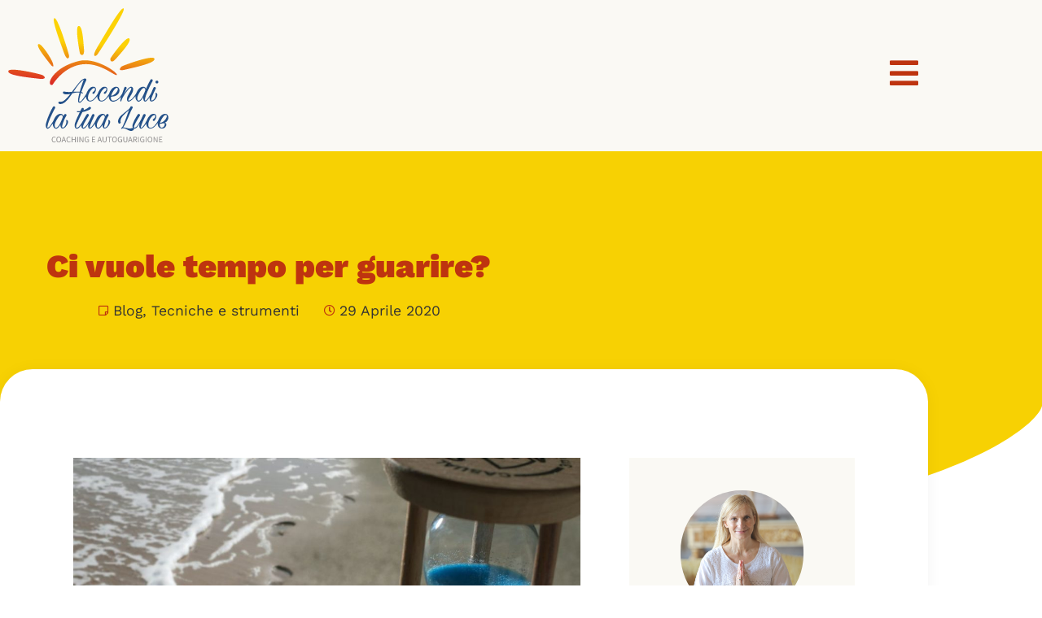

--- FILE ---
content_type: text/html; charset=utf-8
request_url: https://www.google.com/recaptcha/api2/anchor?ar=1&k=6Led1UsfAAAAANOn8EtQi7IHd61rNgk7G_CWqBZn&co=aHR0cHM6Ly93d3cuYWNjZW5kaWxhdHVhbHVjZS5pdDo0NDM.&hl=en&v=N67nZn4AqZkNcbeMu4prBgzg&size=invisible&anchor-ms=20000&execute-ms=30000&cb=1l31qfo4zt7s
body_size: 48781
content:
<!DOCTYPE HTML><html dir="ltr" lang="en"><head><meta http-equiv="Content-Type" content="text/html; charset=UTF-8">
<meta http-equiv="X-UA-Compatible" content="IE=edge">
<title>reCAPTCHA</title>
<style type="text/css">
/* cyrillic-ext */
@font-face {
  font-family: 'Roboto';
  font-style: normal;
  font-weight: 400;
  font-stretch: 100%;
  src: url(//fonts.gstatic.com/s/roboto/v48/KFO7CnqEu92Fr1ME7kSn66aGLdTylUAMa3GUBHMdazTgWw.woff2) format('woff2');
  unicode-range: U+0460-052F, U+1C80-1C8A, U+20B4, U+2DE0-2DFF, U+A640-A69F, U+FE2E-FE2F;
}
/* cyrillic */
@font-face {
  font-family: 'Roboto';
  font-style: normal;
  font-weight: 400;
  font-stretch: 100%;
  src: url(//fonts.gstatic.com/s/roboto/v48/KFO7CnqEu92Fr1ME7kSn66aGLdTylUAMa3iUBHMdazTgWw.woff2) format('woff2');
  unicode-range: U+0301, U+0400-045F, U+0490-0491, U+04B0-04B1, U+2116;
}
/* greek-ext */
@font-face {
  font-family: 'Roboto';
  font-style: normal;
  font-weight: 400;
  font-stretch: 100%;
  src: url(//fonts.gstatic.com/s/roboto/v48/KFO7CnqEu92Fr1ME7kSn66aGLdTylUAMa3CUBHMdazTgWw.woff2) format('woff2');
  unicode-range: U+1F00-1FFF;
}
/* greek */
@font-face {
  font-family: 'Roboto';
  font-style: normal;
  font-weight: 400;
  font-stretch: 100%;
  src: url(//fonts.gstatic.com/s/roboto/v48/KFO7CnqEu92Fr1ME7kSn66aGLdTylUAMa3-UBHMdazTgWw.woff2) format('woff2');
  unicode-range: U+0370-0377, U+037A-037F, U+0384-038A, U+038C, U+038E-03A1, U+03A3-03FF;
}
/* math */
@font-face {
  font-family: 'Roboto';
  font-style: normal;
  font-weight: 400;
  font-stretch: 100%;
  src: url(//fonts.gstatic.com/s/roboto/v48/KFO7CnqEu92Fr1ME7kSn66aGLdTylUAMawCUBHMdazTgWw.woff2) format('woff2');
  unicode-range: U+0302-0303, U+0305, U+0307-0308, U+0310, U+0312, U+0315, U+031A, U+0326-0327, U+032C, U+032F-0330, U+0332-0333, U+0338, U+033A, U+0346, U+034D, U+0391-03A1, U+03A3-03A9, U+03B1-03C9, U+03D1, U+03D5-03D6, U+03F0-03F1, U+03F4-03F5, U+2016-2017, U+2034-2038, U+203C, U+2040, U+2043, U+2047, U+2050, U+2057, U+205F, U+2070-2071, U+2074-208E, U+2090-209C, U+20D0-20DC, U+20E1, U+20E5-20EF, U+2100-2112, U+2114-2115, U+2117-2121, U+2123-214F, U+2190, U+2192, U+2194-21AE, U+21B0-21E5, U+21F1-21F2, U+21F4-2211, U+2213-2214, U+2216-22FF, U+2308-230B, U+2310, U+2319, U+231C-2321, U+2336-237A, U+237C, U+2395, U+239B-23B7, U+23D0, U+23DC-23E1, U+2474-2475, U+25AF, U+25B3, U+25B7, U+25BD, U+25C1, U+25CA, U+25CC, U+25FB, U+266D-266F, U+27C0-27FF, U+2900-2AFF, U+2B0E-2B11, U+2B30-2B4C, U+2BFE, U+3030, U+FF5B, U+FF5D, U+1D400-1D7FF, U+1EE00-1EEFF;
}
/* symbols */
@font-face {
  font-family: 'Roboto';
  font-style: normal;
  font-weight: 400;
  font-stretch: 100%;
  src: url(//fonts.gstatic.com/s/roboto/v48/KFO7CnqEu92Fr1ME7kSn66aGLdTylUAMaxKUBHMdazTgWw.woff2) format('woff2');
  unicode-range: U+0001-000C, U+000E-001F, U+007F-009F, U+20DD-20E0, U+20E2-20E4, U+2150-218F, U+2190, U+2192, U+2194-2199, U+21AF, U+21E6-21F0, U+21F3, U+2218-2219, U+2299, U+22C4-22C6, U+2300-243F, U+2440-244A, U+2460-24FF, U+25A0-27BF, U+2800-28FF, U+2921-2922, U+2981, U+29BF, U+29EB, U+2B00-2BFF, U+4DC0-4DFF, U+FFF9-FFFB, U+10140-1018E, U+10190-1019C, U+101A0, U+101D0-101FD, U+102E0-102FB, U+10E60-10E7E, U+1D2C0-1D2D3, U+1D2E0-1D37F, U+1F000-1F0FF, U+1F100-1F1AD, U+1F1E6-1F1FF, U+1F30D-1F30F, U+1F315, U+1F31C, U+1F31E, U+1F320-1F32C, U+1F336, U+1F378, U+1F37D, U+1F382, U+1F393-1F39F, U+1F3A7-1F3A8, U+1F3AC-1F3AF, U+1F3C2, U+1F3C4-1F3C6, U+1F3CA-1F3CE, U+1F3D4-1F3E0, U+1F3ED, U+1F3F1-1F3F3, U+1F3F5-1F3F7, U+1F408, U+1F415, U+1F41F, U+1F426, U+1F43F, U+1F441-1F442, U+1F444, U+1F446-1F449, U+1F44C-1F44E, U+1F453, U+1F46A, U+1F47D, U+1F4A3, U+1F4B0, U+1F4B3, U+1F4B9, U+1F4BB, U+1F4BF, U+1F4C8-1F4CB, U+1F4D6, U+1F4DA, U+1F4DF, U+1F4E3-1F4E6, U+1F4EA-1F4ED, U+1F4F7, U+1F4F9-1F4FB, U+1F4FD-1F4FE, U+1F503, U+1F507-1F50B, U+1F50D, U+1F512-1F513, U+1F53E-1F54A, U+1F54F-1F5FA, U+1F610, U+1F650-1F67F, U+1F687, U+1F68D, U+1F691, U+1F694, U+1F698, U+1F6AD, U+1F6B2, U+1F6B9-1F6BA, U+1F6BC, U+1F6C6-1F6CF, U+1F6D3-1F6D7, U+1F6E0-1F6EA, U+1F6F0-1F6F3, U+1F6F7-1F6FC, U+1F700-1F7FF, U+1F800-1F80B, U+1F810-1F847, U+1F850-1F859, U+1F860-1F887, U+1F890-1F8AD, U+1F8B0-1F8BB, U+1F8C0-1F8C1, U+1F900-1F90B, U+1F93B, U+1F946, U+1F984, U+1F996, U+1F9E9, U+1FA00-1FA6F, U+1FA70-1FA7C, U+1FA80-1FA89, U+1FA8F-1FAC6, U+1FACE-1FADC, U+1FADF-1FAE9, U+1FAF0-1FAF8, U+1FB00-1FBFF;
}
/* vietnamese */
@font-face {
  font-family: 'Roboto';
  font-style: normal;
  font-weight: 400;
  font-stretch: 100%;
  src: url(//fonts.gstatic.com/s/roboto/v48/KFO7CnqEu92Fr1ME7kSn66aGLdTylUAMa3OUBHMdazTgWw.woff2) format('woff2');
  unicode-range: U+0102-0103, U+0110-0111, U+0128-0129, U+0168-0169, U+01A0-01A1, U+01AF-01B0, U+0300-0301, U+0303-0304, U+0308-0309, U+0323, U+0329, U+1EA0-1EF9, U+20AB;
}
/* latin-ext */
@font-face {
  font-family: 'Roboto';
  font-style: normal;
  font-weight: 400;
  font-stretch: 100%;
  src: url(//fonts.gstatic.com/s/roboto/v48/KFO7CnqEu92Fr1ME7kSn66aGLdTylUAMa3KUBHMdazTgWw.woff2) format('woff2');
  unicode-range: U+0100-02BA, U+02BD-02C5, U+02C7-02CC, U+02CE-02D7, U+02DD-02FF, U+0304, U+0308, U+0329, U+1D00-1DBF, U+1E00-1E9F, U+1EF2-1EFF, U+2020, U+20A0-20AB, U+20AD-20C0, U+2113, U+2C60-2C7F, U+A720-A7FF;
}
/* latin */
@font-face {
  font-family: 'Roboto';
  font-style: normal;
  font-weight: 400;
  font-stretch: 100%;
  src: url(//fonts.gstatic.com/s/roboto/v48/KFO7CnqEu92Fr1ME7kSn66aGLdTylUAMa3yUBHMdazQ.woff2) format('woff2');
  unicode-range: U+0000-00FF, U+0131, U+0152-0153, U+02BB-02BC, U+02C6, U+02DA, U+02DC, U+0304, U+0308, U+0329, U+2000-206F, U+20AC, U+2122, U+2191, U+2193, U+2212, U+2215, U+FEFF, U+FFFD;
}
/* cyrillic-ext */
@font-face {
  font-family: 'Roboto';
  font-style: normal;
  font-weight: 500;
  font-stretch: 100%;
  src: url(//fonts.gstatic.com/s/roboto/v48/KFO7CnqEu92Fr1ME7kSn66aGLdTylUAMa3GUBHMdazTgWw.woff2) format('woff2');
  unicode-range: U+0460-052F, U+1C80-1C8A, U+20B4, U+2DE0-2DFF, U+A640-A69F, U+FE2E-FE2F;
}
/* cyrillic */
@font-face {
  font-family: 'Roboto';
  font-style: normal;
  font-weight: 500;
  font-stretch: 100%;
  src: url(//fonts.gstatic.com/s/roboto/v48/KFO7CnqEu92Fr1ME7kSn66aGLdTylUAMa3iUBHMdazTgWw.woff2) format('woff2');
  unicode-range: U+0301, U+0400-045F, U+0490-0491, U+04B0-04B1, U+2116;
}
/* greek-ext */
@font-face {
  font-family: 'Roboto';
  font-style: normal;
  font-weight: 500;
  font-stretch: 100%;
  src: url(//fonts.gstatic.com/s/roboto/v48/KFO7CnqEu92Fr1ME7kSn66aGLdTylUAMa3CUBHMdazTgWw.woff2) format('woff2');
  unicode-range: U+1F00-1FFF;
}
/* greek */
@font-face {
  font-family: 'Roboto';
  font-style: normal;
  font-weight: 500;
  font-stretch: 100%;
  src: url(//fonts.gstatic.com/s/roboto/v48/KFO7CnqEu92Fr1ME7kSn66aGLdTylUAMa3-UBHMdazTgWw.woff2) format('woff2');
  unicode-range: U+0370-0377, U+037A-037F, U+0384-038A, U+038C, U+038E-03A1, U+03A3-03FF;
}
/* math */
@font-face {
  font-family: 'Roboto';
  font-style: normal;
  font-weight: 500;
  font-stretch: 100%;
  src: url(//fonts.gstatic.com/s/roboto/v48/KFO7CnqEu92Fr1ME7kSn66aGLdTylUAMawCUBHMdazTgWw.woff2) format('woff2');
  unicode-range: U+0302-0303, U+0305, U+0307-0308, U+0310, U+0312, U+0315, U+031A, U+0326-0327, U+032C, U+032F-0330, U+0332-0333, U+0338, U+033A, U+0346, U+034D, U+0391-03A1, U+03A3-03A9, U+03B1-03C9, U+03D1, U+03D5-03D6, U+03F0-03F1, U+03F4-03F5, U+2016-2017, U+2034-2038, U+203C, U+2040, U+2043, U+2047, U+2050, U+2057, U+205F, U+2070-2071, U+2074-208E, U+2090-209C, U+20D0-20DC, U+20E1, U+20E5-20EF, U+2100-2112, U+2114-2115, U+2117-2121, U+2123-214F, U+2190, U+2192, U+2194-21AE, U+21B0-21E5, U+21F1-21F2, U+21F4-2211, U+2213-2214, U+2216-22FF, U+2308-230B, U+2310, U+2319, U+231C-2321, U+2336-237A, U+237C, U+2395, U+239B-23B7, U+23D0, U+23DC-23E1, U+2474-2475, U+25AF, U+25B3, U+25B7, U+25BD, U+25C1, U+25CA, U+25CC, U+25FB, U+266D-266F, U+27C0-27FF, U+2900-2AFF, U+2B0E-2B11, U+2B30-2B4C, U+2BFE, U+3030, U+FF5B, U+FF5D, U+1D400-1D7FF, U+1EE00-1EEFF;
}
/* symbols */
@font-face {
  font-family: 'Roboto';
  font-style: normal;
  font-weight: 500;
  font-stretch: 100%;
  src: url(//fonts.gstatic.com/s/roboto/v48/KFO7CnqEu92Fr1ME7kSn66aGLdTylUAMaxKUBHMdazTgWw.woff2) format('woff2');
  unicode-range: U+0001-000C, U+000E-001F, U+007F-009F, U+20DD-20E0, U+20E2-20E4, U+2150-218F, U+2190, U+2192, U+2194-2199, U+21AF, U+21E6-21F0, U+21F3, U+2218-2219, U+2299, U+22C4-22C6, U+2300-243F, U+2440-244A, U+2460-24FF, U+25A0-27BF, U+2800-28FF, U+2921-2922, U+2981, U+29BF, U+29EB, U+2B00-2BFF, U+4DC0-4DFF, U+FFF9-FFFB, U+10140-1018E, U+10190-1019C, U+101A0, U+101D0-101FD, U+102E0-102FB, U+10E60-10E7E, U+1D2C0-1D2D3, U+1D2E0-1D37F, U+1F000-1F0FF, U+1F100-1F1AD, U+1F1E6-1F1FF, U+1F30D-1F30F, U+1F315, U+1F31C, U+1F31E, U+1F320-1F32C, U+1F336, U+1F378, U+1F37D, U+1F382, U+1F393-1F39F, U+1F3A7-1F3A8, U+1F3AC-1F3AF, U+1F3C2, U+1F3C4-1F3C6, U+1F3CA-1F3CE, U+1F3D4-1F3E0, U+1F3ED, U+1F3F1-1F3F3, U+1F3F5-1F3F7, U+1F408, U+1F415, U+1F41F, U+1F426, U+1F43F, U+1F441-1F442, U+1F444, U+1F446-1F449, U+1F44C-1F44E, U+1F453, U+1F46A, U+1F47D, U+1F4A3, U+1F4B0, U+1F4B3, U+1F4B9, U+1F4BB, U+1F4BF, U+1F4C8-1F4CB, U+1F4D6, U+1F4DA, U+1F4DF, U+1F4E3-1F4E6, U+1F4EA-1F4ED, U+1F4F7, U+1F4F9-1F4FB, U+1F4FD-1F4FE, U+1F503, U+1F507-1F50B, U+1F50D, U+1F512-1F513, U+1F53E-1F54A, U+1F54F-1F5FA, U+1F610, U+1F650-1F67F, U+1F687, U+1F68D, U+1F691, U+1F694, U+1F698, U+1F6AD, U+1F6B2, U+1F6B9-1F6BA, U+1F6BC, U+1F6C6-1F6CF, U+1F6D3-1F6D7, U+1F6E0-1F6EA, U+1F6F0-1F6F3, U+1F6F7-1F6FC, U+1F700-1F7FF, U+1F800-1F80B, U+1F810-1F847, U+1F850-1F859, U+1F860-1F887, U+1F890-1F8AD, U+1F8B0-1F8BB, U+1F8C0-1F8C1, U+1F900-1F90B, U+1F93B, U+1F946, U+1F984, U+1F996, U+1F9E9, U+1FA00-1FA6F, U+1FA70-1FA7C, U+1FA80-1FA89, U+1FA8F-1FAC6, U+1FACE-1FADC, U+1FADF-1FAE9, U+1FAF0-1FAF8, U+1FB00-1FBFF;
}
/* vietnamese */
@font-face {
  font-family: 'Roboto';
  font-style: normal;
  font-weight: 500;
  font-stretch: 100%;
  src: url(//fonts.gstatic.com/s/roboto/v48/KFO7CnqEu92Fr1ME7kSn66aGLdTylUAMa3OUBHMdazTgWw.woff2) format('woff2');
  unicode-range: U+0102-0103, U+0110-0111, U+0128-0129, U+0168-0169, U+01A0-01A1, U+01AF-01B0, U+0300-0301, U+0303-0304, U+0308-0309, U+0323, U+0329, U+1EA0-1EF9, U+20AB;
}
/* latin-ext */
@font-face {
  font-family: 'Roboto';
  font-style: normal;
  font-weight: 500;
  font-stretch: 100%;
  src: url(//fonts.gstatic.com/s/roboto/v48/KFO7CnqEu92Fr1ME7kSn66aGLdTylUAMa3KUBHMdazTgWw.woff2) format('woff2');
  unicode-range: U+0100-02BA, U+02BD-02C5, U+02C7-02CC, U+02CE-02D7, U+02DD-02FF, U+0304, U+0308, U+0329, U+1D00-1DBF, U+1E00-1E9F, U+1EF2-1EFF, U+2020, U+20A0-20AB, U+20AD-20C0, U+2113, U+2C60-2C7F, U+A720-A7FF;
}
/* latin */
@font-face {
  font-family: 'Roboto';
  font-style: normal;
  font-weight: 500;
  font-stretch: 100%;
  src: url(//fonts.gstatic.com/s/roboto/v48/KFO7CnqEu92Fr1ME7kSn66aGLdTylUAMa3yUBHMdazQ.woff2) format('woff2');
  unicode-range: U+0000-00FF, U+0131, U+0152-0153, U+02BB-02BC, U+02C6, U+02DA, U+02DC, U+0304, U+0308, U+0329, U+2000-206F, U+20AC, U+2122, U+2191, U+2193, U+2212, U+2215, U+FEFF, U+FFFD;
}
/* cyrillic-ext */
@font-face {
  font-family: 'Roboto';
  font-style: normal;
  font-weight: 900;
  font-stretch: 100%;
  src: url(//fonts.gstatic.com/s/roboto/v48/KFO7CnqEu92Fr1ME7kSn66aGLdTylUAMa3GUBHMdazTgWw.woff2) format('woff2');
  unicode-range: U+0460-052F, U+1C80-1C8A, U+20B4, U+2DE0-2DFF, U+A640-A69F, U+FE2E-FE2F;
}
/* cyrillic */
@font-face {
  font-family: 'Roboto';
  font-style: normal;
  font-weight: 900;
  font-stretch: 100%;
  src: url(//fonts.gstatic.com/s/roboto/v48/KFO7CnqEu92Fr1ME7kSn66aGLdTylUAMa3iUBHMdazTgWw.woff2) format('woff2');
  unicode-range: U+0301, U+0400-045F, U+0490-0491, U+04B0-04B1, U+2116;
}
/* greek-ext */
@font-face {
  font-family: 'Roboto';
  font-style: normal;
  font-weight: 900;
  font-stretch: 100%;
  src: url(//fonts.gstatic.com/s/roboto/v48/KFO7CnqEu92Fr1ME7kSn66aGLdTylUAMa3CUBHMdazTgWw.woff2) format('woff2');
  unicode-range: U+1F00-1FFF;
}
/* greek */
@font-face {
  font-family: 'Roboto';
  font-style: normal;
  font-weight: 900;
  font-stretch: 100%;
  src: url(//fonts.gstatic.com/s/roboto/v48/KFO7CnqEu92Fr1ME7kSn66aGLdTylUAMa3-UBHMdazTgWw.woff2) format('woff2');
  unicode-range: U+0370-0377, U+037A-037F, U+0384-038A, U+038C, U+038E-03A1, U+03A3-03FF;
}
/* math */
@font-face {
  font-family: 'Roboto';
  font-style: normal;
  font-weight: 900;
  font-stretch: 100%;
  src: url(//fonts.gstatic.com/s/roboto/v48/KFO7CnqEu92Fr1ME7kSn66aGLdTylUAMawCUBHMdazTgWw.woff2) format('woff2');
  unicode-range: U+0302-0303, U+0305, U+0307-0308, U+0310, U+0312, U+0315, U+031A, U+0326-0327, U+032C, U+032F-0330, U+0332-0333, U+0338, U+033A, U+0346, U+034D, U+0391-03A1, U+03A3-03A9, U+03B1-03C9, U+03D1, U+03D5-03D6, U+03F0-03F1, U+03F4-03F5, U+2016-2017, U+2034-2038, U+203C, U+2040, U+2043, U+2047, U+2050, U+2057, U+205F, U+2070-2071, U+2074-208E, U+2090-209C, U+20D0-20DC, U+20E1, U+20E5-20EF, U+2100-2112, U+2114-2115, U+2117-2121, U+2123-214F, U+2190, U+2192, U+2194-21AE, U+21B0-21E5, U+21F1-21F2, U+21F4-2211, U+2213-2214, U+2216-22FF, U+2308-230B, U+2310, U+2319, U+231C-2321, U+2336-237A, U+237C, U+2395, U+239B-23B7, U+23D0, U+23DC-23E1, U+2474-2475, U+25AF, U+25B3, U+25B7, U+25BD, U+25C1, U+25CA, U+25CC, U+25FB, U+266D-266F, U+27C0-27FF, U+2900-2AFF, U+2B0E-2B11, U+2B30-2B4C, U+2BFE, U+3030, U+FF5B, U+FF5D, U+1D400-1D7FF, U+1EE00-1EEFF;
}
/* symbols */
@font-face {
  font-family: 'Roboto';
  font-style: normal;
  font-weight: 900;
  font-stretch: 100%;
  src: url(//fonts.gstatic.com/s/roboto/v48/KFO7CnqEu92Fr1ME7kSn66aGLdTylUAMaxKUBHMdazTgWw.woff2) format('woff2');
  unicode-range: U+0001-000C, U+000E-001F, U+007F-009F, U+20DD-20E0, U+20E2-20E4, U+2150-218F, U+2190, U+2192, U+2194-2199, U+21AF, U+21E6-21F0, U+21F3, U+2218-2219, U+2299, U+22C4-22C6, U+2300-243F, U+2440-244A, U+2460-24FF, U+25A0-27BF, U+2800-28FF, U+2921-2922, U+2981, U+29BF, U+29EB, U+2B00-2BFF, U+4DC0-4DFF, U+FFF9-FFFB, U+10140-1018E, U+10190-1019C, U+101A0, U+101D0-101FD, U+102E0-102FB, U+10E60-10E7E, U+1D2C0-1D2D3, U+1D2E0-1D37F, U+1F000-1F0FF, U+1F100-1F1AD, U+1F1E6-1F1FF, U+1F30D-1F30F, U+1F315, U+1F31C, U+1F31E, U+1F320-1F32C, U+1F336, U+1F378, U+1F37D, U+1F382, U+1F393-1F39F, U+1F3A7-1F3A8, U+1F3AC-1F3AF, U+1F3C2, U+1F3C4-1F3C6, U+1F3CA-1F3CE, U+1F3D4-1F3E0, U+1F3ED, U+1F3F1-1F3F3, U+1F3F5-1F3F7, U+1F408, U+1F415, U+1F41F, U+1F426, U+1F43F, U+1F441-1F442, U+1F444, U+1F446-1F449, U+1F44C-1F44E, U+1F453, U+1F46A, U+1F47D, U+1F4A3, U+1F4B0, U+1F4B3, U+1F4B9, U+1F4BB, U+1F4BF, U+1F4C8-1F4CB, U+1F4D6, U+1F4DA, U+1F4DF, U+1F4E3-1F4E6, U+1F4EA-1F4ED, U+1F4F7, U+1F4F9-1F4FB, U+1F4FD-1F4FE, U+1F503, U+1F507-1F50B, U+1F50D, U+1F512-1F513, U+1F53E-1F54A, U+1F54F-1F5FA, U+1F610, U+1F650-1F67F, U+1F687, U+1F68D, U+1F691, U+1F694, U+1F698, U+1F6AD, U+1F6B2, U+1F6B9-1F6BA, U+1F6BC, U+1F6C6-1F6CF, U+1F6D3-1F6D7, U+1F6E0-1F6EA, U+1F6F0-1F6F3, U+1F6F7-1F6FC, U+1F700-1F7FF, U+1F800-1F80B, U+1F810-1F847, U+1F850-1F859, U+1F860-1F887, U+1F890-1F8AD, U+1F8B0-1F8BB, U+1F8C0-1F8C1, U+1F900-1F90B, U+1F93B, U+1F946, U+1F984, U+1F996, U+1F9E9, U+1FA00-1FA6F, U+1FA70-1FA7C, U+1FA80-1FA89, U+1FA8F-1FAC6, U+1FACE-1FADC, U+1FADF-1FAE9, U+1FAF0-1FAF8, U+1FB00-1FBFF;
}
/* vietnamese */
@font-face {
  font-family: 'Roboto';
  font-style: normal;
  font-weight: 900;
  font-stretch: 100%;
  src: url(//fonts.gstatic.com/s/roboto/v48/KFO7CnqEu92Fr1ME7kSn66aGLdTylUAMa3OUBHMdazTgWw.woff2) format('woff2');
  unicode-range: U+0102-0103, U+0110-0111, U+0128-0129, U+0168-0169, U+01A0-01A1, U+01AF-01B0, U+0300-0301, U+0303-0304, U+0308-0309, U+0323, U+0329, U+1EA0-1EF9, U+20AB;
}
/* latin-ext */
@font-face {
  font-family: 'Roboto';
  font-style: normal;
  font-weight: 900;
  font-stretch: 100%;
  src: url(//fonts.gstatic.com/s/roboto/v48/KFO7CnqEu92Fr1ME7kSn66aGLdTylUAMa3KUBHMdazTgWw.woff2) format('woff2');
  unicode-range: U+0100-02BA, U+02BD-02C5, U+02C7-02CC, U+02CE-02D7, U+02DD-02FF, U+0304, U+0308, U+0329, U+1D00-1DBF, U+1E00-1E9F, U+1EF2-1EFF, U+2020, U+20A0-20AB, U+20AD-20C0, U+2113, U+2C60-2C7F, U+A720-A7FF;
}
/* latin */
@font-face {
  font-family: 'Roboto';
  font-style: normal;
  font-weight: 900;
  font-stretch: 100%;
  src: url(//fonts.gstatic.com/s/roboto/v48/KFO7CnqEu92Fr1ME7kSn66aGLdTylUAMa3yUBHMdazQ.woff2) format('woff2');
  unicode-range: U+0000-00FF, U+0131, U+0152-0153, U+02BB-02BC, U+02C6, U+02DA, U+02DC, U+0304, U+0308, U+0329, U+2000-206F, U+20AC, U+2122, U+2191, U+2193, U+2212, U+2215, U+FEFF, U+FFFD;
}

</style>
<link rel="stylesheet" type="text/css" href="https://www.gstatic.com/recaptcha/releases/N67nZn4AqZkNcbeMu4prBgzg/styles__ltr.css">
<script nonce="d4in6bEdywrmWC1EWTHpjg" type="text/javascript">window['__recaptcha_api'] = 'https://www.google.com/recaptcha/api2/';</script>
<script type="text/javascript" src="https://www.gstatic.com/recaptcha/releases/N67nZn4AqZkNcbeMu4prBgzg/recaptcha__en.js" nonce="d4in6bEdywrmWC1EWTHpjg">
      
    </script></head>
<body><div id="rc-anchor-alert" class="rc-anchor-alert"></div>
<input type="hidden" id="recaptcha-token" value="[base64]">
<script type="text/javascript" nonce="d4in6bEdywrmWC1EWTHpjg">
      recaptcha.anchor.Main.init("[\x22ainput\x22,[\x22bgdata\x22,\x22\x22,\[base64]/[base64]/[base64]/[base64]/[base64]/[base64]/KGcoTywyNTMsTy5PKSxVRyhPLEMpKTpnKE8sMjUzLEMpLE8pKSxsKSksTykpfSxieT1mdW5jdGlvbihDLE8sdSxsKXtmb3IobD0odT1SKEMpLDApO08+MDtPLS0pbD1sPDw4fFooQyk7ZyhDLHUsbCl9LFVHPWZ1bmN0aW9uKEMsTyl7Qy5pLmxlbmd0aD4xMDQ/[base64]/[base64]/[base64]/[base64]/[base64]/[base64]/[base64]\\u003d\x22,\[base64]\\u003d\\u003d\x22,\x22HnFSBsONGMKQXMK/wrxawpdLScOmC3tVwoXCmcO/wp/DojhzS33CmyBTOsKJS0PCj1fDvlTCuMK8QMOGw4/CjcOtTcO/e2PCmMOWwrRAw74IaMO3wq/DuDXClMKNcAFiwo4Bwr3CshzDrijCtRsfwrNyKQ/[base64]/CugRseBvDgnBkwq9gwofDr2AMw5QUKcKbTl4KNcOXw4QFwphMWitkGMO/w6EPWMK9XsKfZcO4bhnCpsOtw5FAw6zDnsOjw7/Dt8OQdRrDh8K5FcO+MMKPIFfDhC3DkcOYw4PCvcOJw4V8wq7DsMO3w7nCssOudmZmGMKfwp9Ew63CkWJ0SWfDrUM2YMO+w4jDusOYw4w5YsKeJsOSUcKiw7jCrjZeMcOSw6/DiEfDk8OrQDggwpjDrwohIsOWYk7CicKtw5s1wr9hwoXDiCRdw7DDscOMw6rDomZfwrvDkMORJHZcwonCg8KuTsKUwr1HY0Bxw7UywrDDqXUawofCjxdBdDfDtTPCiS/DkcKVCMOQwqMoeQXCsQPDvAnChgHDqXg4wrRFwphLw4HCgB7DrifCucOYcWrCgnrDt8KoL8KOKBtaKmDDm3kAwovCoMK0w53CqsO+wrTDjQPCnGLDqUrDkTfDt8KkRMKSwrMowq5pUUtrwqDCu2Ffw6gRFEZsw71FG8KFKBrCv153wqM0asKBKcKywrQ/w7HDv8O4S8OkMcOQPWkqw7/Du8KDWVVid8KAwqEGwp/DvyDDlG/[base64]/DkU4dZjLDkMKUUsKfw5tNdsOpSsK7WSPDmsOkAGU+wovCmcK9ecKtNF/Dnx/[base64]/CtAJdCGfCszl2MRALHsKkw47DmBvDvcKqVFwWwqpfwpLCk1oDMMKFIAHDgx0tw5/ChmEsEMOjw7fCpwx1azvCr8KUfQwKOBTCpkxNwo9tw74MYVUbw6gMGcOCTsK/IjAyJmN5w7TDo8KTS2DDjjcHVBnCm1VJbcKBM8K+w6Bkb2p2w6xYw7LCnATCmMKSwoZBRHnDqcKTVF7CrSUqw4MoHTxCIBxzwpbCmMOFw6fCjMK+w7XDin3Dimp7N8K+woJdfcKnBhDClE1Lwq/CjsOAwpvDlsOGw5jDny/CtADDqMOOwqYfwpTCrsODZFIbRcKow7jDpkrDizbDiRbCmsK3PD9dRnIRakNow5cjw6gMwq/Cr8KgwolYw4/CilHDlE/[base64]/wp7DjyHCr8K+w7jCgFrCs3ZBKAXDmcKLw5YRw6bCn0LCgMO5IsKIC8KUw43Dg8OFw7ZRwrLCshDCtsKdw4PCokXCt8OdAsOjPsO9ajvCisKORsKjEFR6wpVGw4PDplvDu8OIw45lwpgwc1hYw4PDiMOUw4/DnsOTwp/DuMK4w4AQwq5wFcKNZsOKw7XCn8KZw7XDuMKbwqE1w5LDuzh4aWcDTsOIw5ITw7bCnlnDlCbDmcOwwr7DpzDCpMOvwqZ6w6/DtlTDhzk+w5VVM8KFf8K3bmHDksKMwoEwHsKNfDc+QMKKwrxUw7nCr0rDo8Kzw7sMOnAIw6MAZ0dkw4JPUsOSLEnDgcKFVEDCtcK8LsKZJTXCtCXCq8OTw4XCocK/[base64]/DrMK8aUxbU8Kqw4vCvVXDiFkEwq1sU8KGwoDDt8KzNx9dK8OfwqLDmEs+ZMKsw5zCn1XDncOOw7BVI2J9wpbDu0rCmMOrw5cNwozDtcKcwpbCkEhFZ0nCnMKLC8OewpbCsMO/wqI2w4zCsMKdMXLDrsKbcwXDncKxWSHCsy3CicOHLjrClGTDmMKWwpNrHcOna8KrFMKAPjTDvcKFScOBFsOJesKlwq/DpcK9XzIuw63DjMO0M37DtcO1E8KcfsOQwpxUw5hSYcOQwpDDs8OiZ8KoQDHCtBrCsMOxw60gwrlww69ww6nCuFbDnUHCox/DtW3CncOqCMOOwqvCisO4wpPCgMOcw7XDixYkK8K4d1rDmDsdw6TCn0hRwqZCPl3CuA/DgnvCp8OcW8OFCsOBRsOHZQJGC3AwwrxLHsKGw63Co38uw4wiwpzCh8KaWsKaw4kKw67DnhHCvT8cCRjCkUXCsDg0w7d4w4pdSWfDncO/[base64]/Ds8OPIMO8w70Gwo7CpVXDo8Krc8OSG8OPZgTDv2l/w6NWUsO/[base64]/w4UyBiPDoMKZAwHChklzwoQwZsOCwqHDsAPCjMKywppUw7bDgBs2w4Aaw7/DpU/DpVLDocKNw67CpjnDj8K6wobCqcOYwocVw7TDmRJOUhJLwqZKJ8KAScKRCcOjwrxQeynCpF3DtDvDsMKKMRvDq8K9wr/[base64]/CqcKUPg7DoCXDsVbDkMOYwprCsXIVDGwtcyIcZMKSTsKLw7LCvUvDmnMLw6bCi09uJFTDvVjDkcKbwoLDgnBPQsK5w60Hw6tiw7/CvcKaw45GXsKvGnYYwpNhwprCqcK0dXVzECQbw7VvwqMDwrbCh0PChcKrwqd1DMKfw5DChWHDljvDq8KEBDTDjB0hLwTDhcKQbTgkey/DvMOCEjVtT8Obw5oQAMOIw5bCtBDDmW1Sw6FEEWxMw60XdVPDrkDCugDDvMOlw5bCniEZOFjDviEuwpXCmcKAPloQOBLDszMrRMK0worCqW/ChizCjcO1wp/DkxHCrlPCkcORwoDDv8K8SMOewr16BWoOe0HCg0XCtkpFw47CtMOEeioAPsOgwrLCqUXCtw5swovDpHJdUcKcHHfCvi7CksKFccObKwTDkMOhaMKGPMKkw5rCtBk2AiHDjmA5wrlkwobDtMKqfcK9EsKjAMOcw6jCk8OxwpRnw7Mnw5rDiErCszQ5dhBlw65Vw7/CtxNffj4qWx87w7Y9XVh7NMO1wrXCkj7CqAwhB8OCw6cnw6oSwqvCucOgwpURdzTDgMOsIW7Cv3k3wr1Wwq3CocKmXMKWw6Z7wo7Dt0NBI8O5w5zDq1vCl0fDu8Kiw7MQwq5MDwxawo3DisOnw6XChgApw4zDpcKIw7RdAXEww6/DlxrCpgBBw47DvDnDpBZxw4vDuwPCoX0vw6LCunXDu8OdLsO/dsKDwqzDij/CnMOSYsO2WmtDwpbCoWDCq8KCwp/[base64]/wotZbcO6L8KsRSHCjcK4I2XClMOYXS3Dl8OsSS8KQ2oEOMOTw4cKEXgtwrl2MF3CqXR1cQVoXyRPVjjDqsKGwpbChMO3LsOJO2zCpBXDm8K9ecKVwpjDvywkARIrw63DrcOHWEnDvcKowqBiCcOAw6U9woPCrRTCocO6YSZvDC4pZcKcXT4iworCgzvDgi/Cgk7CgMOvw4fDoUhPDgw1wpvCkVdpwrkkw5k3FsOjTlzDkMKaB8OHwohaZcOnw5jDncKNHgHDicKiwpVUwqHDv8OSRFsxB8KQwoHDqMKfwr48D3FfGnNDwpDCt8KJwoTDr8KBWMOSD8OHwobDqcOAUi1jwpVhw55Idktzw5nCpj/CkDdPbcOzw65qP3IAw6PCp8KTOkbDqncoWzhaaMKUbMKCwovDjsO0w6Y8CcOPwqbDrsOmwrF2AwA2W8KXw41tVMKCWUzDpALDjwIkKMKhwp3DmRQ9MGxdwrfCg08Sw6zCmXw/QiYmJMOCBCwfw7fCg1nCoMKZRcKNw5vChkdMwqlgf24+UDjDuMOTw5BawpXDiMODIV5AYMKHWg/[base64]/EykRP8K8AAQjInouwrTDjTfCqBNJdBIew6zCgDR/[base64]/DrMKDw4HCnMO7w4DDkgPCll3DmMKfRcOJw7zCmMKWO8KQwrHDigxWw7Y1H8KhwowVwp93w5fCiMKlL8O3wqdMwqlYXSvDlMKuwp7DqRwfwpjDr8K1C8ONwqk8wofDumnDsMKkw7zDuMKaMz/DiSXDlsKnw7c0wrLDtMO7wqBSw4QtAmbDrmrCk0DCnMOnOcKtwqMyHBXCrMOpw7tZPD/Ck8KOw7nDsCPCk8OOw5DDhsKAUmB5C8KxCSHDqsOCw4Y9bcKXw4ATw64Fw57Cq8KeCUPClsOCaXMZGMOaw4xoPUowTwDCkH3DuSkvwpB3w6VQBxZGAsOYwqQlMjXCjFLDsGICwpJIBj/[base64]/wojDkTRfKMK9wpPDlMOnwqrChcKgLCDDnzfDtcO7PMOvw7omX1gkKznDukJZwp/Drno6XMOnwo3Dg8OyXTlbwoJ/woDDgwjDjUUhwqk3bsOHcxFew6jDtl/CjDtkRGTCkTh/TMKKGMKFwofCn288wr4wbcO/[base64]/Dg2I9TQbCgsK8w6gHF8KjVyMKw7cywrYcwqhVw5LCnybDpMO+egscdsKDYcOqJ8OHVWpnw7/DrG4iwow4YCDCucOfwpcBBFV/w5ELwoPCrMKMfMKoWTFpZH3CoMOGUMO3bMKeeE06M3bDh8KDRcOEw5zDmw/DlXpve3jDnjgdRVQUw5TDtRvDshjDoX3Cr8OlwrPDtMOLA8OYDcKswo5mY0hDWMK6w6/[base64]/Cqz8UVMK/DMKiTU7Ck8KIwo/CmmfDgsOtw6BHQjdfw4N5w7DCp2drw4nDsmMmIxHDh8KDdhpFw6lbwqQ+w6nDkVF2wr7CjsO6eVcTQAhUw5VfwqTDhTJuT8KpT30ww5nDucKVRsORByLCncOFI8OPwoDDqMO5TSpkPAgnw7rCkk4LwobCiMKowq/Cu8OyDjvDjVRzGF4Aw5DDmcKTSjJFwpLClcKmf2AVQcKrEB8Zw7FLwoQUBsOEw6EwwrXClhLDh8OKaMKVUX0YWh4wdcOxwq1OdcK/w6UKwpUMOGApwo3DhFdswqzDn1jDhcKWI8K9wrxYPsODFMOuBcO5wqzDmCg9wpXCssKsw5I5w7/Dh8Odw4nCqkTClMOUw6QnBC/DqMOWWzZ9DMOAw6sQw7sPKQpYw441wrtRGhbDrg05FsKJCMO5ccKYwoc/w7oqwpHChkBdUk/[base64]/wovDh8Kww6fClcKvV8OlwqDDlGobeMKwfsK/wp9Qw7HDoMKMXl7DssKrECTCscO5dMOXDC0Aw7DDkTPDrgvCh8Kiw5jDlcK5aX5UCMOXw4pYbHd8wr/DiTo8bsKLwp3CucKnB1bCtCE+Yj/CjF3DtMK7w5bDrBjCgsKZw4HCikPCtjnDlG0lTcO6Nz8RT0fDrQUeV0oFwqnCl8OyADNIVT/CisOkw58sDDBOBSXDr8Oxw57DsMKPw5XDszjDrMOAwprDiQl4w5vDmcO4wrfDtcKWSETCm8KSwpw3wrwfwprCgMKmw71lw6EvOQ9XB8OpKw/[base64]/CqTfCg187KmDCixXDp33CjQPDkiMzHyBlIVfDlAIfS2c4w7VPaMOHXFgGRh/Dg2hLwoZ/[base64]/wpzDsDvDsFbDlcK6RCXCpm3Dk0tiRAnCqsOzFmZqwqLDtEzDpEjDvVtuwoTCi8O8wpTCgylTw6pwS8O2LcKww6/[base64]/wok8VCMqwowAJjjCosOIZBVQw7/CozTDgsKqw5LDu8KfwrrCmMKCRMKeBsKywp0HdQJFC3/DjcK1UcKIY8KtI8OzwqnDgDXDmRbDoH0BXFx0Q8K9SnXDsC7DjmvCgsO7MMOnNsO/[base64]/Dpytow492aMKoB8Ocwp8Tw5vDlcKhw5vClEpiegbDmE8uFcOyw4vCvn1nCcK/J8KUw6fDnH5+PVjDg8K/EHnCsSIKB8O6w6fDvcKEY3PDq0/[base64]/DlMKIw4ZlIsKSGsKDwoBBw4t8CsOfwrhEw54YLCHCoiBXwoUrZX/CpTVoNCjCoBLCuWokwqc9w6XDpVt6ZMO/dcKVOSPDocOywrrCoBVmwo7DmMK3IMOXHcOdYAQYw7bDocKOOsOkw5olwocVwofDnQXCuXd6an4yc8Ogw6wyb8OCw7bDlcK9w6kmQwhIwqXDmwrCiMK6HnZlBX7Cmz/DlAwFOEp6w5vDkXEaXMK9RsKZCDDCocO3wqXDijnDuMKZDGXDosKAwo9+w5Y+aT4WdBrDqsO5N8O/cV9/O8ORw4FhwrPDli3Dj1kSwozCmsOiGsKNP1/DlTV2w5gBwrTDqMK5Q2TCuHt+E8KFwq7DusKGZsOxw63CrVXDhjoufMKnRRp1YMKwcsKbwrcLw50PwofCnMOjw5bCrG0Uw6zCnlQlZMOswqAkI8KZMV4Ba8Okw7rDi8OBw73CtyHCnsKdwqHDn3nDvl/DgB7DjcOwAFPDpnbCvw7DrTVNwphawqtywpXDuD8TwqbChHd7w67DoB7CrxXDhwLDosKlwp8Gw6LCsMOUEhLDvSnCgx0eHFjDl8OewqvCnMO9GcKaw5QiwpjDgzYuw57CpydsbMKXwpvCicKkGMKCwoMwwoHDsMOXSsKEwr/[base64]/DlcKHw7dlbsKKKcO4DcKbwpXDl3XCrzxRw4DDksOTw5fDlwfCmGpHw6kYRmrCi31tSsOpw49KwqHDt8OPeCAwLcOmLMOmwr/DsMK+w63Cr8OWJQbDrcOTAMKnw5HDvlbCiMO2B0Z6wokNwr7DgcKJw6EJJ8Kva1vDoMOgw4jCpXHDg8OCUcOpwqVYNTUaD0RUJj9HwpTDvcKeeFJDw5HDhW0AwrdIasOww5zCpsKuw6/[base64]/[base64]/CjMKlScOWPsOjwoMdw53CosOiezplesKED8O0Y8KCDjVlLMK1w7DCmynDpsOJwplEOcKUFV8yasOmwrTCssKyU8K4w7k/B8OBw6IZfQvDpW7Dj8Ojwrw+Q8KKw4stFwxxwqQjAcOwO8Ouw6Q9SMKaCgQkwr/Co8K6wrpUwojDr8KRAgnCl3PCsy05E8KTw4EPwrjCsF8UEX4MDGQhw59cKFlyOsO+PwklNX7CrMKRFcKOw47DsMOFwpfDoy1yHcKwwrDDp0NaEcOcw7JMN0vDkwB+fxg/w43DjcKowqvDoRDCqjZ5PcOFRk40w5/[base64]/CoMOMQcK0VwQewrk1B8KDw5xVDMOuOcOvwoNDH2FkwobDkMOnchvDuMKEw7Fpw4zDn8Kfw7HDpErDnsOPwq8GFMKSQRjCkcOUw4fCiTYjDMOhw7ZSwrXDikY0w7zDpMKNw4rDrMKlw6ESw5/CvcO+wowxCD92URZlRFXDsGATQ1s+eQI2wpILw7ZaWMOBw6EfGj/CocOGA8Knw7RHw4MWwrrChsK3aHYQdRDCixYmwoDCjl4lwoDChsKNRsKDdynDjMOzOwLDn2t1ZGjDrMOGw5MbXcOdwr07w5tbwq9Pw4rDm8KlWsKQw6Agw45uGcOtKsKFwrnDqMKLVjVxwo3Ctyg9NEsifsKeNWIpwrfDmgXClwk7E8ORTMK1MRnDjHDDrMOVw6/[base64]/[base64]/Cr8Kzwrc1w4lbw4fDgMOmA8KAd37Dp8OmwpN8NcOhfBlbBMKVQiYmB2N4XsKYbmPCvhHCtgZ3VnvCo3UpwpN3wpYPwo7Cv8Kxw7PCosKlf8KSEW/DtXTDsRw1L8KQecKNdgUhw4HDpDRaVcKCw7FmwppswqFYwq86w6bDicOaZcKkacOyK0o6wrJqw6E8w7rDl1YPBDHDlm9/GmJ6w7xoHik2woRQegPDrMKpAgN+PRQywrjCsSpNOMKOwrQGw4fCnMKoThMyw5DCixtjwqNlHnrCnxFnHsOLwos1w6zDr8KRZ8O8HH7Dv395w6rCkMKFcAJ/[base64]/CosOkw5HCs0PDhwABYsOUTFTDk1DDl21aH8KZKGpcw4NLFmtwJcOawoPCnsKefsKow7/Ds0cWwowuwqbCrjnDscOYw4BGw5LDvjTDoxrDk0tQcMO6ZWrClRPDnRvCs8OuwqIBw6nCmMKMFhDDsTdowqNHWcK5N1DDgxEGS2bDt8KhW1hkwoY1w455woNSwpJQbMO1V8OkwptAwq8sMMOyecObwqhIw6bDvQQCwopTw4/[base64]/[base64]/DsQnDlFoZwpXDpA/Cg8KSBAEfVwnDuG3Co3IOH1Ziw4LDnMKrwpnDrsKqdMOABjEbw5lmw7xzw7nDscOCw79sE8OhT0s5HcORw4cdw5IdSit2w7MbdcKFwoFVw6PCs8KWw7dowqTDtMOnOcO/LMOqH8Kgw77Ds8ONw7oXcREJKldEGsOew67CpsKMw47Dt8Kuw41fwp0Oc0IHfRLCsAB4w5kGH8O0wqfCqwDDrcK4UDXCocKpwpnCl8KrOcO/[base64]/UMKvw4LDgWEAwrfDpWTDrAh5AUcrw4oPQMKYIsK2w60Dw7ENKsK+w6rDslXCgTHCssO4w4HCosOHUQXDinHClQlawpYsw5ZrNQwDwo7Dq8KQKGwoXcOkw61UOXwhwqlaES/DqwV8csOmwqM8wpNaIcOTVsKyYR03wonCkgZSKzQ6QcOcw5YcbsKxw7fCuEYEwpjCgsOqw6BSw4tvwonCtsKRwrPCq8OtT0bDusKSw5pkwr5CwqZ5wooTYMKRYMORw4IOw78fOBrDnFjCvMK8UcOxbA02wqkWYcOfCA/CvG0WRsO/[base64]/DgMOKNcK1Li91wonDiW3DjsOeLB/CoMOpWmwzw4rCimXDvWvDhlEywp9Hwq4Fw5dlwpbCuCrCpzLCiyxHw7h6w4QOw5bDnMK3w7XCk8OiMHfDrcK0ZS8Bw7B7wrNJwqlUw4UlNV9bw6LCiMOlw7zCisObwrdLbkRUwr1BOXfCmcO2wqPCj8KDwqI/[base64]/a8K0w6/Dv8K4AHvCtMOfX8OwWCQ6C8OWaidkIMO2w68Ew4TDig7DuyvDsRpeLF8WNcOVwpDDrMKxQ1zDusKnMMOZF8O3wr3DmAl2NgV2wqrDqMOwwqJDw6zDrG7Csi3DhEUHwrHCtGLDvCfCi18Cw4AUPH9Nwq/DgD7CpMOtw53DpnfDo8OiNcOBM8KRw4wEYEEBwr1TwrEgZRfDuVDCo3vCjTnCoADDu8K+KcOHw5MzwqbDkE7ClcKZwr11wqrDkcOSDiEWD8OEOsKTwpoGwrUew5kgaXrDjh/DtsO9XhrCp8OIY0Vtw55scMOow7QCw7heV2Q7w4fDnxDDnz3DkMOVB8OEHGjDnBVtWsKDw4LDoMOtwrPDmyZrJzDDhmDCj8O/w7DDtyDCixPCq8KAShrDqXXCl3DDuCTCim7DosKZwq40Q8KTW3nCkl95AD3CrsOGw6EUwq4gf8Opwp5jwrTClsOyw7cCwpbDoMKDw6jCiEbDnCgvwqPDqyLCshsacltsLVUEwo5kYsO5wrhXwrxYwpjDoyfDhnRiLgJMw7XCgsO/Dwt/woTDkcOpw6zCi8OfLRzDqcKbGHPCkGnDhEDDjcOIw43CnBVkwr4NWi1WOsKpfHPDnVk2f1vDg8KKwpbDj8K9eSPCiMOYw48IBsKaw6TDoMOjw6TCqsKUe8OQwpYQw4dNwqHCiMKCwqbDvMOTwo/DhsKSwonCuXlhAz7Cq8OQSsKHOlFlwq4gwqXCgMOTwpbClDnDmMK8w57DqStOdkspAg/[base64]/ZmnDgsKMZsONw7vDhTTCqDBDwp7CjcKcw5nCg1TDiRvDqMOFFMKSR0tHLsKZw4jDnsKDwqssw4XDosOlc8OJw69owoUmbWXDpcKkw457ez1pwoByLh/CqQbCrhvDnjVow78fcsKHwrjDoDYZwqNMEVnDsmDCt8KtHQtTw7EVDsKNwrgrRsK1w48NFX3CsknDrjB3wrnDqsKMw6gsw75RMF/DtMOww57DtBUbwoTCiRHDnMOvOCZDw51pNcORw693VsKWVMKqHMKLwqbCosKrwpERJMKCw5MaDwfCsw4XNlfDhx0aPsKnDcOqCS81w6V0wovDssO9TsO5w4vDscO7WcO0aMO5WcK7wpTDiW/DpgAQRxUCwqzCicK0MMKYw5LChsKwP14GbmRKPcOAUljDgsOTF2HChDR3WcKEwq/CuMOVw7lXWsKnF8K5wpQRw6o2fivCpsOYw6nCgcK2em4Nw68zw7/Cm8KcXMKjOsO3acKWPcKVCFUNwrluWHkiOzfClFtZw53DpzgXwq5uETN3YsOYI8KFwrw2HMKtChklwpAqasOIw68AQMOQw7p1w6krAAbDicOuw696N8K8w7N/WsO1dDjCnWvCkmzChybCrAbCuR5IT8OXcsOgw44nJzc/[base64]/K3LDpnw1w6Nvw7nDkwZWU8KIworDvcKLFsOrwo5pJWcxG8OZw4rCojTDshLCisOIYV5/wqsTwp1JSsKybDvDlsORw7fCvCDCukFaw7jDkVzDqwnCnwNtwofDscOnwq8/[base64]/[base64]/XsKNfcKFNHBbw6ZSw6JCw4kCBTYLZn3CtiTCisOxBy4Vw6HCosOvwqvDhjFaw5Yxw5PDrxLCjBglwq/CmcOuDsOMO8Ktw6VKCMKOwpILwqbCo8KLdl47dcO0CMKSw6nDkGAWw5c1w6TCrXDCn1o0fMKBw4YTwrlzOWjDssOtUGfCoydwasKDT1vDrEfDqCfDkSoWGsKNK8Kqw5fDlcKHw4TDhsKERMKcw6LCkmHCjEXDkQwmwqV7w4k+w4ktecOXw7zDqsOzEcKGw7/ChyzDl8O2fsODwpjCscOzw4LCncKnw6VSwoscw5FgGDXCrA7DlloIUsKHcMKGYsKrw53DvFk/w4oNPR/DlBtcw6wwSlnCmsKhwqDCusKuwqjDq1dzw5bCvMOKI8Odw7xew7YbZsKmwpJXEMK2w4bDiVrCjMOQw7/CjwkSHMKfwoJCHRPDgsK0CGPCmcKOGgQsLQLDhA7Cq2hXwqcOTcKcQsKdw4HCvMKEOmbDosOvwozDgMKEw7l+wqFja8ORwr7CnsKewoLDuhbCt8KfBxpxU13ChcO7wqIOLBYwwqHDlGt2Y8Kuw40cZsKBRW7CnSjDlFbDtnVLOTDDkcK1wo1IYcOtMi/CqcKgH1kNwovDpMKsw7HDgm3Do0hSw40KdMK9NsOubiE4wq3Chi/DoMOBBkzDq11NwozDmsKGwrELKMOILFzDk8KeFnXDoE9GBMOCCMKDw5HDgcK3U8OdNsOXUCdywqDCm8OJw4HDmcKkfC7DvMKgwoh0CsKWw7vCtcO2w5tTSAjCjMKLLwU/SFbDqsOAw57DlcKPQ0kJV8OKAcO4wq0qwqskU2XDhcOswr0vwrDCm3jDtW3Dq8K+QsKpaTA/G8KBwq1BwqnDgBzDvsOHWMODdznDjMKGfsKaw5gIcj4SU0k1dcOBJCHCqMKNMsOkw6vCqsOkDMOBw7dkwpfDnsKiw4s/[base64]/[base64]/Do8KWw4/Dv8K/[base64]/[base64]/UnIzwpDDsHsXNsKZwp/Dm8KUWMOWB8KewobDnHd9AXHDlzbCtMOLw7zDtQLClsKLBhzCksOQw7oPBGzDl1DCtAvDgHbDvB8qw5/CjlRxcwAXasOpVT4DWHvCtcKAGyUtesOPS8O8wqUPwrVUSsObTEkYwpHCscKHFRjDlcK+D8K8wrFLwrk9I34GwqLDqQzDoBoxw7B4w5shDsOfwoRNOW3CtsOEQHgMwoXDk8Kvw6PCk8Kzw7HCrgjDmDTClHnDn0bDtMKxcj/CpFEiJsKgwoNyw7LClXzDmcOUC2DDsUXDuMKresOSO8KfwqDChlojw4cFwpEfEMKlwrNbwrzDkXfDg8KpM3/CtwsKT8OSNFDDtBF6PkhaWcKVwp3CusOrw7teIkXCvsKHVzNgwq8FDXbDqlzCqMKpYcKVTMO1QsKWw7vCuzLDsF3CmcKtw71Lw7BKOcKFworCgy3DoUbDlHvDpH/DigXCukzDn35zWB3Cui4BQ0lGF8KAORfCgMO1w6TDu8K6wp4Xw78qwrTDhXfCqltzQsKtMDkYVCfDlcOkKQbCu8KLwqDDoT5SIlvCksKHwpxPcMKgwpQswpEXDsOsRAcjNMOjw7VWQH8+w6kzasO2wooqwpRgLMOyc0jDhMOGw6U/w7TCkMOMOMK1wqpNbMOQR1/DiiDCiVzCp0dyw4oeagpXIRzDmAYgNsOewrZ6w7DCuMO3wqTCn3k7I8OsR8OheX5XI8OWw6ozwofCuDRewpAyw5NEwoDCvhZWOw5xE8KLwq/[base64]/YcOoMMOJw4IzNkzDlcKZVFzCrw9HwoEow6JiKmDCnWVfwpVIRCfCqwLCrcOmwq88w4hWAMKzLMK/[base64]/[base64]/worDi8KqwqhkHMK1woIawrbDkCt4REgaC8KXwo/Dl8O4woXCgMOtKmsMU39CTMKzwplXw452wrvDvMKRw77ChEwyw7ZdwpvDhsOqw4HCisKDCgslwoVPE0Alw6vDtRpVwpJYwpjCgMK0wrVSeVEFdMOGw41XwoMwaxlTXsO4wqsXbXk1Y1LCqW/DkkIjw73ChkrDj8O0OHpAZsKsw6HDtT7CtUAGER3DgsOSw4NPwqVTOMK8w5DDlcKHwqnDlcOwwrHCosKTO8OfwpXDhn3Co8KSwqUWf8Kqe1R0wqzDicOTw77CrDnDqnl4w6rDvHI7w7ZLw6TCgMOoBi/Dg8OnwoNFwrHCvUc/RjzCjmXDmcKXw5XClMKlSsOqw7RzP8O/w6zCiMOXXxbDiErClmJMwrDDngzCvMK6XjZFAh/[base64]/DqQpzwqrDtsOvKSx/[base64]/CqcOrRsKEwp7CuRUGw6PChXzDpMKxc8KKcsKewokhVcKbKsKXwq4ddsOww5bDj8KIfV4+w7x2LsOYwqxKwo5KwrLDmkPCvWjCicOMwrfDn8K6w4zCpxvClMKVwqvCkMOpasOYZGkfPX1pLWjDgVs/wrvCkHzCpcKWcCQlTcKnCSLDqgLCjU/DkMO+L8KvfTLDv8K/IRLCn8OcIMO8YFvCtXbCvwzDojlhfMKew7RkwrvCnsKVw7bDn3DDtE01MChPa0tWUsOwLDxMwpLDsMKvVnw5OsOWcSYCwqbDv8OKw6Fqw4vDgn/DuD3DhMK4HX7ClXUnCTZcJ1Epw74Kw4rDs1HCqcOxwpTCrVELwrvDvmERw5bCtBE6ZCTCkW7Ds8KBw7Yuw5zCksOIw7/DrMK3w7V4TQQ5J8KpFXk0w5DDhsOGLcOqEsOrGsKpw4/CnDIHDcK7fcO6woV7w4TCmRrDqBPDtsKCw4HCnXF4CsKWDWZYPCbCmcOXw6QAwpPCusOwfXXCiFQWA8O5wqVVw6Apw7VvwqfDgMOFXFHDmcO7w6nCngnDkcKCS8OEw69Mw4LDoyjChcOOOcOCdFJHE8KFwo7DlldscMK2fsKVwrR7W8O/KxU7KcOrIMOHw7zDpTldFnQOw7PDtMKAbFjCp8KJw73DtCrCmHrDiijCrTwtwoHClMKaw4TDpTYaEHRKwpF4RcKSwrgRwpDDpjHDigvDqFBdCyfCuMK3w4zDicODSWrDsGbCgD/DgR7CkcK/fsKSV8O4wqpiVsOew4ZjLsKrwqA1NsK1wpNyIkdBfkzCjsOTKwHCsnbDoUjDiCPDvxd2A8KZOQIfwpnCusK2w5dYw6pZOsOhAivDlybDicKPwrJcGFXDksO4w68nRsOCw5TDs8Oja8KWw5bCnzFqwo/DlxlVGsOYwq/ChcOsG8KdAsODw6gzJsKFw5ZNIsO5w6fDiyPCmcK2KF/CnsOpXsO4AsKDw57DoMO6MiLDo8OVwpnCqcOYLcKBwqPDv8O6w7tcwr4YEyw0w4VuSHosdjLDnGPDoMO3HcKRUsOgw4kZKsOnFcKcw6olwrzCjsKWw5TDqUjDi8OIUcKmRB1Saz3CosOTAsOkw6LDlMK+wqRdw5zDnA4XKE/Csyg5WXwiNls5w586NcOVwqtqAijCkArDmcOtwpFIwrBCHsKMZUfDqVQJWsKpJi1Dw5fCqcOXTMKVQVtrw7VqE1TCh8OLPDTDmShswq3CqMKZw7Edw5PDmMK7TMOSRmXDjS/CusObw7PClUQSwpHDlcOOwpDDgzc5wqN1w7gvV8KDP8Kqwo7DvEJjw68ewpvDgzgtwrXDs8KLViDDvcOlLsOBCwETIE3CiRpkwr/DncODVcOOwqDCscOcEzEZw71bwps4e8O8J8KCNRggL8Oyfndhw58gAcO0w5rDjlQwTcKfb8O4JsKFwq9EwoY/wq7DgMOYw7DCnQYsbHrCt8KBw6UrwqEuAwXDqxPDtMKLMwXDq8OEworCoMKiwq/DoBMDA1Acw45qwpfDmMK7wpI2F8OYwqvDsQBvw5zChlvDsWbDiMKlw440wrUkbXNbwqdvPMK/wrErR1nCrBXCgEQpw41dwqM7FUbDlyDDuMKOw4FIcMOBwo/Cq8K6ajYnw69YQiUvw74eMsKmw5RYwq45wrltccObGsKiwrlJaBJxU0/CtjRCLUnDjsODL8KDJcKUD8KYBDNJw54kKzzDvC7Cn8OowonDscOHwpllF3nDl8OGEXjDkAJGFFR4B8KHWsK+bcKpw5jCjRjDhMO/w7fDvVgRNTlTw6rDk8KfNMKzQMKQw4c3wqrCpMKnXcKLwoYJwojDjBQzAAohw5/Dp3AODMORw4gJwoLCk8O6eW5EKMK2KjPCn0XDqcOePsKHIETDtsO6wpbDszTCgMKXeQEdw51PYT3Cs3Mlwp0jecK0w5Y/OcOZWGLCp3x4wrd6w5zDhXhFwoNTJMOfYlbCuVTCkyAJekwJw6RnwpbCuhJKwrpGwrhuWxXDt8OiJsO7w4zDjXASOCQoIETDucOIw7zClMKcw6JTP8O5czYuwozDojYjw5/Dt8KcSnPDlMK+w5E7DmvDtj1Fw5t1woDDg3ltEcO3bFw3wqoBD8Klwp4IwpocRMOedcOVw5d4EVfDr17CtcKSKsKHDsOTA8Kbw5vDk8KNwpAnw5vDtEAVw7vCkizCsyxvwrAVa8K/[base64]/[base64]/EsOeKgYOB8KRfgxpX8OPFMK2cMOLHcOcwrHDqU7CnMKuw5fCgzHDnChPKADCiDAnwq1qw6kgw5nCjgXDoEnDvsKOCMOcwqRRwqbDo8K6w4bDqkVKdsKpCcKgw7HDp8O1DDdTCl7ComEIwq/DmmZ3w77CqWrCm1ZMw7g2C1vCtsOvwps0w5jCsEdhP8KOAMKUB8KcWitgPMKsW8OVw5J/cDzDrXnCvcKJb2JBaR0Xw50EHcKGwqVlwpvDn0YDw4LDkjTCpsOww4fDpw/DsBfDlAVRwp3Doz4CeMOWL37CiCbDl8Kqw784MgsJwpYzH8OKL8KjB0lWPhnDjiTCn8KMO8K/JsOfainCksKtbcOCTnHClRfCvcKpKMONwpjDsxxXFDUqw4HDocK8w4/CtcOAw77CpMOlQyVHwrnCuGLDo8KywoQFaybCkMOCTz9Fwr3DssKlw54dw7HCqBF1w7wPw61EVVrDliAKw63CnsOXMsKlw4JsYBZyHkHDtMOZMnvCrsO9MEhcw77Cg2FGwo/DqsOtWcOzw7XCusOvX38xOMOLwr80RMOrUVI+NcOgw7jCksONw4nDsMKlL8K+wpsoE8KSworCkFDDhcOTeE/Dqz8Dw6FQwpLCtsOGwogjQW/Di8OgVQt0ACF7wqLDjxd2woHCrMKHCsOKFGsqw68YHMKnw7XCv8OAworCisO+bUt9OAxCGFwYwrTDmHpfOsO8w4ADwptPNMKKDMKVNMKMw6LDnsKOLcKxwrPCi8Krw748w6IRw4w0dsKHYhltwoDDgsOqwrbCmcKCwq/CoXDChV/DrsOJwqNowqzCksK7YMK0wpl1ecObw6fCmj8cBcK/[base64]/DqsOZGmnCksKINmXCg3UCw6XCuSzCmTZmw61TO8KVL3wkwpDCrsOWwpPCqsK6w4HCslNXMMKAw4nCrMKeNRVbw5nDqXh0w4bDgXt/w5rDn8ORVGLDnHTCt8KWPUwvw4bCr8O1wqIswpbCr8OLwpRzw7jCusKDNk97TwV4BMKOw5nDj3sTw5QPTFTDicO9SsORC8OleSFowpXDtTVQwq7CrQzDssKsw5k3YcO9woAkfMKkTcK1w5wFw67CnMKUfDXChsKCw6/DtcKYwq7Co8KmGyYXw5gKTDHDksOqwrfCusOLw7TChcO6wq/CkS7Dimpgwp7DnMO/OCVZbCbDoSJbwpzCmMKAwqfDuWzCmsKxw68ywpPCssO3woNCWsOpw5vCvgbDm2vClAFqLRDCpU9gajR4wpdTX8OWBC8NdivDhsOhw4Auw65kw5rCvjXDpkvCscKhw77CvcOqwr0lFMKvccORFhFKVsKwwrrCrQNFbmfDvcK/[base64]/[base64]/DkwhWw6tnesOIcmYKenBewqbDsW4UNcOsRsKBBkEeTjVkb8Odw4/CgsKjL8KXJjVtOH/CogI3cirCtMKrwo7CoV3DsX7DssOMw6DCqCTCmz3CrMOSGcKaDcKcworCg8O0IMK2TsOQw4TCuw/CpETCg3dsw5XDl8OEdAhXwo7Dsgd/w4cHw6hgwoFQEzUTwqQXw6VPcSZUXVTDhi7Dp8OkbCVFwpMEBivCoH58eMKFH8Ksw5bCozbCmMKcwpDCg8OxXsOkXX/Cvih5w5fDjmrCpMODw7tTw5bDo8KxNFnDqRAaw5HDp2RIIxjDlsO/wrYkw6HDuB4ECMKFw7g4wpPDt8O/[base64]/[base64]/csOAGMOww7jDvT7CqsKWwpNZwpDDsHfDtcORVcKSGsOwBy9JWiJYw6YZTyHDt8KhSDUQw4rDniEdeMOzIhPDqh7CsHIUHsO1NTDDn8KVw4TCskFMwpbDuxUvJcKUFwB+VlnDvcKnw6NRbTnDv8O3wrXCkMO/[base64]/Dul3ChTAfwqLCkDIcwrnCi8ORwq18wopuKlHDhMKOwpkEMmkffcKEw6nDkMKmCMOXBcKvwrQjLsOdw6PDpsKpEDhaw5LCsgVmdDVYw4nChcOHPMOpdBvCrHVlw4ZuY1HCqcOew6FOdjJ1V8ONwpATJcOXJMKbw4JNw6R/OD/ChHUAwrLCsMK5Kz8mw7gjw7MdSsKkw47CuXTDjMOGdsOqwpjDtjxOMwXDq8OLwqjCq03Dumh8w70bJj7CusOQwoE6WsOxM8OkH1hKw73CglsMw6p/RW/[base64]/[base64]\\u003d\\u003d\x22],null,[\x22conf\x22,null,\x226Led1UsfAAAAANOn8EtQi7IHd61rNgk7G_CWqBZn\x22,0,null,null,null,1,[21,125,63,73,95,87,41,43,42,83,102,105,109,121],[7059694,856],0,null,null,null,null,0,null,0,null,700,1,null,0,\[base64]/76lBhmnigkZhAoZnOKMAhmv8xEZ\x22,0,0,null,null,1,null,0,0,null,null,null,0],\x22https://www.accendilatualuce.it:443\x22,null,[3,1,1],null,null,null,1,3600,[\x22https://www.google.com/intl/en/policies/privacy/\x22,\x22https://www.google.com/intl/en/policies/terms/\x22],\x22+XMA8bb9PRa6/LHqCZy31EeAN3mDjVqjazrzkNmPFxU\\u003d\x22,1,0,null,1,1769820451537,0,0,[164,208,224,192,81],null,[30,32,224],\x22RC-dhhrWYkxZh6CeA\x22,null,null,null,null,null,\x220dAFcWeA4itDmatwobuMyJzAF-ftI4kPSoXnzVBZAhcQleLehhIzqgVkdmFINuBxueZXtZqBGckbKyJ_tR777pPEJaqrovmdBAmQ\x22,1769903251615]");
    </script></body></html>

--- FILE ---
content_type: text/css
request_url: https://www.accendilatualuce.it/wp-content/uploads/elementor/css/post-6.css?ver=1769735572
body_size: 470
content:
.elementor-kit-6{--e-global-color-primary:#BE340F;--e-global-color-secondary:#F7D103;--e-global-color-text:#333333;--e-global-color-accent:#D14722;--e-global-color-4d63072:#F6F6F6;--e-global-color-f1b2d91:#FAF9F4;--e-global-color-be2ce18:#FFFFFF;--e-global-typography-primary-font-family:"Work Sans";--e-global-typography-primary-font-size:2rem;--e-global-typography-primary-font-weight:900;--e-global-typography-secondary-font-family:"Roboto Slab";--e-global-typography-secondary-font-weight:400;--e-global-typography-text-font-family:"Work Sans";--e-global-typography-text-font-size:1.1rem;--e-global-typography-text-line-height:1.4em;--e-global-typography-accent-font-family:"Roboto";--e-global-typography-accent-font-weight:500;--e-global-typography-6da054b-font-family:"Work Sans";--e-global-typography-6da054b-font-size:2.5rem;--e-global-typography-6da054b-font-weight:900;--e-global-typography-6da054b-line-height:1.1em;--e-global-typography-8d4971d-font-family:"Work Sans";--e-global-typography-8d4971d-font-size:0.9rem;--e-global-typography-8d4971d-font-weight:700;--e-global-typography-8d4971d-text-transform:uppercase;--e-global-typography-8d4971d-letter-spacing:0.2px;--e-global-typography-663170f-font-family:"Work Sans";--e-global-typography-663170f-font-size:1.7rem;--e-global-typography-663170f-font-weight:900;--e-global-typography-663170f-line-height:1.1em;--e-global-typography-102a92c-font-family:"Work Sans";--e-global-typography-102a92c-font-size:0.9rem;--e-global-typography-102a92c-line-height:1.3em;--e-global-typography-3203867-font-family:"Work Sans";--e-global-typography-3203867-font-size:2rem;--e-global-typography-3203867-font-weight:900;--e-global-typography-3203867-line-height:1.1em;--e-global-typography-252caca-font-family:"Work Sans";--e-global-typography-252caca-font-size:1rem;--e-global-typography-252caca-font-style:italic;--e-global-typography-252caca-line-height:1.3em;--e-global-typography-b6fe749-font-family:"Work Sans";--e-global-typography-b6fe749-font-size:1rem;--e-global-typography-b6fe749-font-weight:400;--e-global-typography-b6fe749-text-transform:uppercase;--e-global-typography-b6fe749-line-height:1.3em;--e-global-typography-46c200e-font-family:"Work Sans";--e-global-typography-46c200e-font-size:1.3rem;--e-global-typography-46c200e-font-weight:700;--e-global-typography-46c200e-line-height:1.1em;--e-global-typography-5bbe57e-font-family:"Work Sans";--e-global-typography-5bbe57e-font-size:1.4rem;--e-global-typography-5bbe57e-font-weight:900;--e-global-typography-5bbe57e-line-height:1.1em;--e-global-typography-f6a082b-font-family:"Work Sans";--e-global-typography-f6a082b-font-size:2rem;--e-global-typography-f6a082b-font-weight:800;--e-global-typography-f6a082b-letter-spacing:-0.4px;}.elementor-kit-6 e-page-transition{background-color:#FFBC7D;}.elementor-section.elementor-section-boxed > .elementor-container{max-width:1140px;}.e-con{--container-max-width:1140px;}.elementor-widget:not(:last-child){margin-block-end:20px;}.elementor-element{--widgets-spacing:20px 20px;--widgets-spacing-row:20px;--widgets-spacing-column:20px;}{}h1.entry-title{display:var(--page-title-display);}.site-header{padding-right:0px;padding-left:0px;}@media(max-width:1024px){.elementor-section.elementor-section-boxed > .elementor-container{max-width:1024px;}.e-con{--container-max-width:1024px;}}@media(max-width:767px){.elementor-section.elementor-section-boxed > .elementor-container{max-width:767px;}.e-con{--container-max-width:767px;}}

--- FILE ---
content_type: text/css
request_url: https://www.accendilatualuce.it/wp-content/uploads/elementor/css/post-369.css?ver=1769735573
body_size: 463
content:
.elementor-369 .elementor-element.elementor-element-07689f9{padding:15px 0px 15px 0px;}.elementor-bc-flex-widget .elementor-369 .elementor-element.elementor-element-92aeb6b.elementor-column .elementor-widget-wrap{align-items:center;}.elementor-369 .elementor-element.elementor-element-92aeb6b.elementor-column.elementor-element[data-element_type="column"] > .elementor-widget-wrap.elementor-element-populated{align-content:center;align-items:center;}.elementor-widget-image .eael-protected-content-message{font-family:var( --e-global-typography-secondary-font-family ), Sans-serif;font-weight:var( --e-global-typography-secondary-font-weight );}.elementor-widget-image .protected-content-error-msg{font-family:var( --e-global-typography-secondary-font-family ), Sans-serif;font-weight:var( --e-global-typography-secondary-font-weight );}.elementor-widget-image .widget-image-caption{color:var( --e-global-color-text );font-family:var( --e-global-typography-text-font-family ), Sans-serif;font-size:var( --e-global-typography-text-font-size );line-height:var( --e-global-typography-text-line-height );}.elementor-369 .elementor-element.elementor-element-c7de5f8{text-align:start;}.elementor-369 .elementor-element.elementor-element-c7de5f8 img{width:30%;}.elementor-bc-flex-widget .elementor-369 .elementor-element.elementor-element-ae70901.elementor-column .elementor-widget-wrap{align-items:center;}.elementor-369 .elementor-element.elementor-element-ae70901.elementor-column.elementor-element[data-element_type="column"] > .elementor-widget-wrap.elementor-element-populated{align-content:center;align-items:center;}.elementor-widget-text-editor .eael-protected-content-message{font-family:var( --e-global-typography-secondary-font-family ), Sans-serif;font-weight:var( --e-global-typography-secondary-font-weight );}.elementor-widget-text-editor .protected-content-error-msg{font-family:var( --e-global-typography-secondary-font-family ), Sans-serif;font-weight:var( --e-global-typography-secondary-font-weight );}.elementor-widget-text-editor{font-family:var( --e-global-typography-text-font-family ), Sans-serif;font-size:var( --e-global-typography-text-font-size );line-height:var( --e-global-typography-text-line-height );color:var( --e-global-color-text );}.elementor-widget-text-editor.elementor-drop-cap-view-stacked .elementor-drop-cap{background-color:var( --e-global-color-primary );}.elementor-widget-text-editor.elementor-drop-cap-view-framed .elementor-drop-cap, .elementor-widget-text-editor.elementor-drop-cap-view-default .elementor-drop-cap{color:var( --e-global-color-primary );border-color:var( --e-global-color-primary );}.elementor-369 .elementor-element.elementor-element-45aef23{column-gap:21px;text-align:end;font-family:"Work Sans", Sans-serif;font-size:0.9rem;line-height:1.3em;color:var( --e-global-color-text );}.elementor-369:not(.elementor-motion-effects-element-type-background), .elementor-369 > .elementor-motion-effects-container > .elementor-motion-effects-layer{background-color:var( --e-global-color-f1b2d91 );}.elementor-theme-builder-content-area{height:400px;}.elementor-location-header:before, .elementor-location-footer:before{content:"";display:table;clear:both;}@media(max-width:1366px){.elementor-widget-image .widget-image-caption{font-size:var( --e-global-typography-text-font-size );line-height:var( --e-global-typography-text-line-height );}.elementor-widget-text-editor{font-size:var( --e-global-typography-text-font-size );line-height:var( --e-global-typography-text-line-height );}}@media(max-width:1024px){.elementor-widget-image .widget-image-caption{font-size:var( --e-global-typography-text-font-size );line-height:var( --e-global-typography-text-line-height );}.elementor-369 .elementor-element.elementor-element-c7de5f8 img{width:40%;}.elementor-widget-text-editor{font-size:var( --e-global-typography-text-font-size );line-height:var( --e-global-typography-text-line-height );}}@media(max-width:767px){.elementor-widget-image .widget-image-caption{font-size:var( --e-global-typography-text-font-size );line-height:var( --e-global-typography-text-line-height );}.elementor-369 .elementor-element.elementor-element-c7de5f8{text-align:center;}.elementor-widget-text-editor{font-size:var( --e-global-typography-text-font-size );line-height:var( --e-global-typography-text-line-height );}.elementor-369 .elementor-element.elementor-element-45aef23{text-align:center;}}@media(max-width:1024px) and (min-width:768px){.elementor-369 .elementor-element.elementor-element-92aeb6b{width:40%;}.elementor-369 .elementor-element.elementor-element-ae70901{width:60%;}}

--- FILE ---
content_type: text/css
request_url: https://www.accendilatualuce.it/wp-content/uploads/elementor/css/post-1109.css?ver=1769739327
body_size: 2789
content:
.elementor-1109 .elementor-element.elementor-element-7a694dc:not(.elementor-motion-effects-element-type-background), .elementor-1109 .elementor-element.elementor-element-7a694dc > .elementor-motion-effects-container > .elementor-motion-effects-layer{background-color:var( --e-global-color-secondary );}.elementor-1109 .elementor-element.elementor-element-7a694dc > .elementor-background-overlay{background-image:url("https://www.accendilatualuce.it/wp-content/uploads/texture.png");background-position:center center;background-repeat:no-repeat;background-size:cover;opacity:0.8;transition:background 0.3s, border-radius 0.3s, opacity 0.3s;}.elementor-1109 .elementor-element.elementor-element-7a694dc > .elementor-container{max-width:660px;}.elementor-1109 .elementor-element.elementor-element-7a694dc{transition:background 0.3s, border 0.3s, border-radius 0.3s, box-shadow 0.3s;margin-top:0px;margin-bottom:0px;padding:120px 0px 260px 0px;}.elementor-1109 .elementor-element.elementor-element-7a694dc > .elementor-shape-bottom svg{width:calc(100% + 1.3px);height:160px;}.elementor-widget-theme-post-title .eael-protected-content-message{font-family:var( --e-global-typography-secondary-font-family ), Sans-serif;font-weight:var( --e-global-typography-secondary-font-weight );}.elementor-widget-theme-post-title .protected-content-error-msg{font-family:var( --e-global-typography-secondary-font-family ), Sans-serif;font-weight:var( --e-global-typography-secondary-font-weight );}.elementor-widget-theme-post-title .elementor-heading-title{font-family:var( --e-global-typography-primary-font-family ), Sans-serif;font-size:var( --e-global-typography-primary-font-size );font-weight:var( --e-global-typography-primary-font-weight );color:var( --e-global-color-primary );}.elementor-1109 .elementor-element.elementor-element-c6896bd{text-align:center;}.elementor-1109 .elementor-element.elementor-element-c6896bd .elementor-heading-title{font-family:var( --e-global-typography-6da054b-font-family ), Sans-serif;font-size:var( --e-global-typography-6da054b-font-size );font-weight:var( --e-global-typography-6da054b-font-weight );line-height:var( --e-global-typography-6da054b-line-height );color:var( --e-global-color-primary );}.elementor-widget-post-info .eael-protected-content-message{font-family:var( --e-global-typography-secondary-font-family ), Sans-serif;font-weight:var( --e-global-typography-secondary-font-weight );}.elementor-widget-post-info .protected-content-error-msg{font-family:var( --e-global-typography-secondary-font-family ), Sans-serif;font-weight:var( --e-global-typography-secondary-font-weight );}.elementor-widget-post-info .elementor-icon-list-item:not(:last-child):after{border-color:var( --e-global-color-text );}.elementor-widget-post-info .elementor-icon-list-icon i{color:var( --e-global-color-primary );}.elementor-widget-post-info .elementor-icon-list-icon svg{fill:var( --e-global-color-primary );}.elementor-widget-post-info .elementor-icon-list-text, .elementor-widget-post-info .elementor-icon-list-text a{color:var( --e-global-color-secondary );}.elementor-widget-post-info .elementor-icon-list-item{font-family:var( --e-global-typography-text-font-family ), Sans-serif;font-size:var( --e-global-typography-text-font-size );line-height:var( --e-global-typography-text-line-height );}.elementor-1109 .elementor-element.elementor-element-481648f > .elementor-widget-container{margin:0px 0px 0px 0px;}.elementor-1109 .elementor-element.elementor-element-481648f .elementor-icon-list-items:not(.elementor-inline-items) .elementor-icon-list-item:not(:last-child){padding-bottom:calc(30px/2);}.elementor-1109 .elementor-element.elementor-element-481648f .elementor-icon-list-items:not(.elementor-inline-items) .elementor-icon-list-item:not(:first-child){margin-top:calc(30px/2);}.elementor-1109 .elementor-element.elementor-element-481648f .elementor-icon-list-items.elementor-inline-items .elementor-icon-list-item{margin-right:calc(30px/2);margin-left:calc(30px/2);}.elementor-1109 .elementor-element.elementor-element-481648f .elementor-icon-list-items.elementor-inline-items{margin-right:calc(-30px/2);margin-left:calc(-30px/2);}body.rtl .elementor-1109 .elementor-element.elementor-element-481648f .elementor-icon-list-items.elementor-inline-items .elementor-icon-list-item:after{left:calc(-30px/2);}body:not(.rtl) .elementor-1109 .elementor-element.elementor-element-481648f .elementor-icon-list-items.elementor-inline-items .elementor-icon-list-item:after{right:calc(-30px/2);}.elementor-1109 .elementor-element.elementor-element-481648f .elementor-icon-list-icon i{color:var( --e-global-color-primary );font-size:14px;}.elementor-1109 .elementor-element.elementor-element-481648f .elementor-icon-list-icon svg{fill:var( --e-global-color-primary );--e-icon-list-icon-size:14px;}.elementor-1109 .elementor-element.elementor-element-481648f .elementor-icon-list-icon{width:14px;}.elementor-1109 .elementor-element.elementor-element-481648f .elementor-icon-list-text, .elementor-1109 .elementor-element.elementor-element-481648f .elementor-icon-list-text a{color:var( --e-global-color-text );}.elementor-1109 .elementor-element.elementor-element-481648f .elementor-icon-list-item{font-family:var( --e-global-typography-text-font-family ), Sans-serif;font-size:var( --e-global-typography-text-font-size );line-height:var( --e-global-typography-text-line-height );}.elementor-1109 .elementor-element.elementor-element-831486a{margin-top:-200px;margin-bottom:0px;z-index:1;}.elementor-1109 .elementor-element.elementor-element-6265b47:not(.elementor-motion-effects-element-type-background) > .elementor-widget-wrap, .elementor-1109 .elementor-element.elementor-element-6265b47 > .elementor-widget-wrap > .elementor-motion-effects-container > .elementor-motion-effects-layer{background-color:var( --e-global-color-be2ce18 );}.elementor-1109 .elementor-element.elementor-element-6265b47 > .elementor-element-populated, .elementor-1109 .elementor-element.elementor-element-6265b47 > .elementor-element-populated > .elementor-background-overlay, .elementor-1109 .elementor-element.elementor-element-6265b47 > .elementor-background-slideshow{border-radius:40px 40px 0px 0px;}.elementor-1109 .elementor-element.elementor-element-6265b47 > .elementor-element-populated{box-shadow:0px 2px 20px 0px rgba(0, 0, 0, 0.05);transition:background 0.3s, border 0.3s, border-radius 0.3s, box-shadow 0.3s;padding:80px 60px 80px 60px;}.elementor-1109 .elementor-element.elementor-element-6265b47 > .elementor-element-populated > .elementor-background-overlay{transition:background 0.3s, border-radius 0.3s, opacity 0.3s;}.elementor-1109 .elementor-element.elementor-element-4d02015{margin-top:-1px;margin-bottom:0px;}.elementor-widget-image .eael-protected-content-message{font-family:var( --e-global-typography-secondary-font-family ), Sans-serif;font-weight:var( --e-global-typography-secondary-font-weight );}.elementor-widget-image .protected-content-error-msg{font-family:var( --e-global-typography-secondary-font-family ), Sans-serif;font-weight:var( --e-global-typography-secondary-font-weight );}.elementor-widget-image .widget-image-caption{color:var( --e-global-color-text );font-family:var( --e-global-typography-text-font-family ), Sans-serif;font-size:var( --e-global-typography-text-font-size );line-height:var( --e-global-typography-text-line-height );}.elementor-widget-theme-post-content .eael-protected-content-message{font-family:var( --e-global-typography-secondary-font-family ), Sans-serif;font-weight:var( --e-global-typography-secondary-font-weight );}.elementor-widget-theme-post-content .protected-content-error-msg{font-family:var( --e-global-typography-secondary-font-family ), Sans-serif;font-weight:var( --e-global-typography-secondary-font-weight );}.elementor-widget-theme-post-content{color:var( --e-global-color-text );font-family:var( --e-global-typography-text-font-family ), Sans-serif;font-size:var( --e-global-typography-text-font-size );line-height:var( --e-global-typography-text-line-height );}.elementor-1109 .elementor-element.elementor-element-0c328f9 > .elementor-widget-container{margin:0px 0px 0px 0px;}.elementor-widget-share-buttons .eael-protected-content-message{font-family:var( --e-global-typography-secondary-font-family ), Sans-serif;font-weight:var( --e-global-typography-secondary-font-weight );}.elementor-widget-share-buttons .protected-content-error-msg{font-family:var( --e-global-typography-secondary-font-family ), Sans-serif;font-weight:var( --e-global-typography-secondary-font-weight );}.elementor-1109 .elementor-element.elementor-element-7d9b4e0 > .elementor-widget-container{margin:10px 0px 0px 0px;}.elementor-1109 .elementor-element.elementor-element-7d9b4e0{--alignment:center;--grid-side-margin:12px;--grid-column-gap:12px;--grid-row-gap:12px;--grid-bottom-margin:12px;}.elementor-1109 .elementor-element.elementor-element-7d9b4e0 .elementor-share-btn{font-size:calc(1px * 10);}.elementor-widget-call-to-action .eael-protected-content-message{font-family:var( --e-global-typography-secondary-font-family ), Sans-serif;font-weight:var( --e-global-typography-secondary-font-weight );}.elementor-widget-call-to-action .protected-content-error-msg{font-family:var( --e-global-typography-secondary-font-family ), Sans-serif;font-weight:var( --e-global-typography-secondary-font-weight );}.elementor-widget-call-to-action .elementor-cta__title{font-family:var( --e-global-typography-primary-font-family ), Sans-serif;font-size:var( --e-global-typography-primary-font-size );font-weight:var( --e-global-typography-primary-font-weight );}.elementor-widget-call-to-action .elementor-cta__description{font-family:var( --e-global-typography-text-font-family ), Sans-serif;font-size:var( --e-global-typography-text-font-size );line-height:var( --e-global-typography-text-line-height );}.elementor-widget-call-to-action .elementor-cta__button{font-family:var( --e-global-typography-accent-font-family ), Sans-serif;font-weight:var( --e-global-typography-accent-font-weight );}.elementor-widget-call-to-action .elementor-ribbon-inner{background-color:var( --e-global-color-accent );font-family:var( --e-global-typography-accent-font-family ), Sans-serif;font-weight:var( --e-global-typography-accent-font-weight );}.elementor-1109 .elementor-element.elementor-element-894c46b .elementor-cta .elementor-cta__bg, .elementor-1109 .elementor-element.elementor-element-894c46b .elementor-cta .elementor-cta__bg-overlay{transition-duration:1500ms;}.elementor-1109 .elementor-element.elementor-element-894c46b > .elementor-widget-container{border-radius:20px 20px 20px 20px;}.elementor-1109 .elementor-element.elementor-element-894c46b .elementor-cta__content{text-align:center;padding:40px 30px 40px 30px;background-color:var( --e-global-color-f1b2d91 );}.elementor-1109 .elementor-element.elementor-element-894c46b .elementor-cta__bg-wrapper{min-width:100%;min-height:293px;}.elementor-1109 .elementor-element.elementor-element-894c46b .elementor-cta__image{margin-bottom:20px;}.elementor-1109 .elementor-element.elementor-element-894c46b .elementor-cta__image img{width:70%;border-radius:200px;}.elementor-1109 .elementor-element.elementor-element-894c46b .elementor-cta__title{font-family:var( --e-global-typography-3203867-font-family ), Sans-serif;font-size:var( --e-global-typography-3203867-font-size );font-weight:var( --e-global-typography-3203867-font-weight );line-height:var( --e-global-typography-3203867-line-height );word-spacing:var( --e-global-typography-3203867-word-spacing );color:var( --e-global-color-primary );}.elementor-1109 .elementor-element.elementor-element-894c46b .elementor-cta__title:not(:last-child){margin-bottom:20px;}.elementor-1109 .elementor-element.elementor-element-894c46b .elementor-cta__description:not(:last-child){margin-bottom:30px;}.elementor-1109 .elementor-element.elementor-element-894c46b .elementor-cta__description{color:var( --e-global-color-text );}.elementor-1109 .elementor-element.elementor-element-894c46b .elementor-cta__button{color:var( --e-global-color-f1b2d91 );border-color:var( --e-global-color-primary );font-family:var( --e-global-typography-8d4971d-font-family ), Sans-serif;font-size:var( --e-global-typography-8d4971d-font-size );font-weight:var( --e-global-typography-8d4971d-font-weight );text-transform:var( --e-global-typography-8d4971d-text-transform );letter-spacing:var( --e-global-typography-8d4971d-letter-spacing );background-color:var( --e-global-color-primary );border-width:3px;border-radius:13px;}.elementor-1109 .elementor-element.elementor-element-894c46b .elementor-cta:hover .elementor-cta__title{color:var( --e-global-color-primary );}.elementor-1109 .elementor-element.elementor-element-894c46b .elementor-cta__button:hover{color:var( --e-global-color-text );background-color:var( --e-global-color-secondary );border-color:var( --e-global-color-secondary );}.elementor-1109 .elementor-element.elementor-element-894c46b .elementor-cta:not(:hover) .elementor-cta__bg-overlay{background-color:var( --e-global-color-f1b2d91 );}.elementor-widget-eael-contact-form-7 .eael-protected-content-message{font-family:var( --e-global-typography-secondary-font-family ), Sans-serif;font-weight:var( --e-global-typography-secondary-font-weight );}.elementor-widget-eael-contact-form-7 .protected-content-error-msg{font-family:var( --e-global-typography-secondary-font-family ), Sans-serif;font-weight:var( --e-global-typography-secondary-font-weight );}.elementor-widget-eael-contact-form-7 .eael-contact-form-7 .eael-contact-form-7-title{font-family:var( --e-global-typography-accent-font-family ), Sans-serif;font-weight:var( --e-global-typography-accent-font-weight );}.elementor-widget-eael-contact-form-7 .eael-contact-form-7 .eael-contact-form-7-description{font-family:var( --e-global-typography-accent-font-family ), Sans-serif;font-weight:var( --e-global-typography-accent-font-weight );}.elementor-widget-eael-contact-form-7 .eael-contact-form-7 .wpcf7-form-control.wpcf7-text, .elementor-widget-eael-contact-form-7 .eael-contact-form-7 .wpcf7-form-control.wpcf7-quiz, .elementor-widget-eael-contact-form-7 .eael-contact-form-7 .wpcf7-form-control.wpcf7-quiz, .elementor-widget-eael-contact-form-7 .eael-contact-form-7 .wpcf7-form-control.wpcf7-textarea, .elementor-widget-eael-contact-form-7 .eael-contact-form-7 .wpcf7-form-control.wpcf7-select{font-family:var( --e-global-typography-accent-font-family ), Sans-serif;font-weight:var( --e-global-typography-accent-font-weight );}.elementor-widget-eael-contact-form-7 .eael-contact-form-7 .wpcf7-form label, .elementor-widget-eael-contact-form-7 .eael-contact-form-7 .wpcf7-form .wpcf7-quiz-label{font-family:var( --e-global-typography-accent-font-family ), Sans-serif;font-weight:var( --e-global-typography-accent-font-weight );}.elementor-widget-eael-contact-form-7 .eael-contact-form-7 .wpcf7-form-control::-webkit-input-placeholder{font-family:var( --e-global-typography-accent-font-family ), Sans-serif;font-weight:var( --e-global-typography-accent-font-weight );}.elementor-widget-eael-contact-form-7 .eael-contact-form-7 .wpcf7-form input[type="submit"]{font-family:var( --e-global-typography-accent-font-family ), Sans-serif;font-weight:var( --e-global-typography-accent-font-weight );}.elementor-widget-eael-contact-form-7 .eael-contact-form-7 .wpcf7-not-valid-tip{font-family:var( --e-global-typography-accent-font-family ), Sans-serif;font-weight:var( --e-global-typography-accent-font-weight );}.elementor-1109 .elementor-element.elementor-element-c7db81a .eael-contact-form{background-color:var( --e-global-color-f1b2d91 );padding:20px 20px 20px 20px;border-radius:20px 20px 20px 20px;}.elementor-1109 .elementor-element.elementor-element-c7db81a .eael-contact-form-7 .wpcf7-not-valid-tip{display:block !important;}.elementor-1109 .elementor-element.elementor-element-c7db81a .eael-contact-form-7 .wpcf7-validation-errors{display:block !important;}.elementor-1109 .elementor-element.elementor-element-c7db81a .eael-contact-form-7-wrapper{text-align:left;}.elementor-1109 .elementor-element.elementor-element-c7db81a .eael-contact-form-7 .eael-contact-form-7-heading{text-align:left;}.elementor-1109 .elementor-element.elementor-element-c7db81a .eael-contact-form-7 .eael-contact-form-7-title{color:var( --e-global-color-primary );font-family:var( --e-global-typography-663170f-font-family ), Sans-serif;font-size:var( --e-global-typography-663170f-font-size );font-weight:var( --e-global-typography-663170f-font-weight );line-height:var( --e-global-typography-663170f-line-height );word-spacing:var( --e-global-typography-663170f-word-spacing );}.elementor-1109 .elementor-element.elementor-element-c7db81a .eael-contact-form-7 .eael-contact-form-7-description{color:var( --e-global-color-text );font-family:var( --e-global-typography-102a92c-font-family ), Sans-serif;font-size:var( --e-global-typography-102a92c-font-size );line-height:var( --e-global-typography-102a92c-line-height );}.elementor-1109 .elementor-element.elementor-element-c7db81a .eael-contact-form-7 .wpcf7-form-control.wpcf7-text, .elementor-1109 .elementor-element.elementor-element-c7db81a .eael-contact-form-7 .wpcf7-form-control.wpcf7-quiz, .elementor-1109 .elementor-element.elementor-element-c7db81a .eael-contact-form-7 .wpcf7-form-control.wpcf7-date, .elementor-1109 .elementor-element.elementor-element-c7db81a .eael-contact-form-7 .wpcf7-form-control.wpcf7-textarea, .elementor-1109 .elementor-element.elementor-element-c7db81a .eael-contact-form-7 .wpcf7-form-control.wpcf7-select{background-color:var( --e-global-color-4d63072 );border-style:solid;border-width:1px 1px 1px 1px;}.elementor-1109 .elementor-element.elementor-element-c7db81a .eael-contact-form-7 .wpcf7-form-control.wpcf7-text, .elementor-1109 .elementor-element.elementor-element-c7db81a .eael-contact-form-7 .wpcf7-form-control.wpcf7-quiz, .elementor-1109 .elementor-element.elementor-element-c7db81a .eael-contact-form-7 .wpcf7-form-control.wpcf7-date, .elementor-1109 .elementor-element.elementor-element-c7db81a .eael-contact-form-7 .wpcf7-form-control.wpcf7-textarea, .elementor-1109 .elementor-element.elementor-element-c7db81a .eael-contact-form-7 .wpcf7-form-control.wpcf7-select, .elementor-1109 .elementor-element.elementor-element-c7db81a .eael-contact-form-7 .wpcf7-list-item-label{color:var( --e-global-color-text );}.elementor-1109 .elementor-element.elementor-element-c7db81a .eael-contact-form-7 .wpcf7-form-control.wpcf7-text, .elementor-1109 .elementor-element.elementor-element-c7db81a .eael-contact-form-7 .wpcf7-form-control.wpcf7-quiz, .elementor-1109 .elementor-element.elementor-element-c7db81a .eael-contact-form-7 .wpcf7-form-control.wpcf7-date, .elementor-1109 .elementor-element.elementor-element-c7db81a .eael-contact-form-7 .wpcf7-form-control.wpcf7-textarea{border-radius:10px 10px 10px 10px;}.elementor-1109 .elementor-element.elementor-element-c7db81a .eael-contact-form-7 .wpcf7-form-control.wpcf7-text, .elementor-1109 .elementor-element.elementor-element-c7db81a .eael-contact-form-7 .wpcf7-form-control.wpcf7-quiz, .elementor-1109 .elementor-element.elementor-element-c7db81a .eael-contact-form-7 .wpcf7-form-control.wpcf7-quiz, .elementor-1109 .elementor-element.elementor-element-c7db81a .eael-contact-form-7 .wpcf7-form-control.wpcf7-textarea, .elementor-1109 .elementor-element.elementor-element-c7db81a .eael-contact-form-7 .wpcf7-form-control.wpcf7-select{font-family:var( --e-global-typography-text-font-family ), Sans-serif;font-size:var( --e-global-typography-text-font-size );line-height:var( --e-global-typography-text-line-height );}.elementor-1109 .elementor-element.elementor-element-c7db81a .eael-contact-form-7 .wpcf7-form-control::-webkit-input-placeholder{color:var( --e-global-color-text );font-family:"Work Sans", Sans-serif;font-size:0.9rem;line-height:1.3em;}.elementor-1109 .elementor-element.elementor-element-c7db81a .eael-custom-radio-checkbox input[type="checkbox"], .elementor-1109 .elementor-element.elementor-element-c7db81a .eael-custom-radio-checkbox input[type="radio"]{width:15px;height:15px;border-width:0px;}.elementor-1109 .elementor-element.elementor-element-c7db81a .eael-contact-form-7 .wpcf7-form input[type="submit"]{background-color:#BE340F;color:#F6F6F6;border-radius:10px 10px 10px 10px;padding:15px 50px 15px 50px;margin-top:0px;font-family:var( --e-global-typography-8d4971d-font-family ), Sans-serif;font-size:var( --e-global-typography-8d4971d-font-size );font-weight:var( --e-global-typography-8d4971d-font-weight );text-transform:var( --e-global-typography-8d4971d-text-transform );letter-spacing:var( --e-global-typography-8d4971d-letter-spacing );}.elementor-widget-blockquote .eael-protected-content-message{font-family:var( --e-global-typography-secondary-font-family ), Sans-serif;font-weight:var( --e-global-typography-secondary-font-weight );}.elementor-widget-blockquote .protected-content-error-msg{font-family:var( --e-global-typography-secondary-font-family ), Sans-serif;font-weight:var( --e-global-typography-secondary-font-weight );}.elementor-widget-blockquote .elementor-blockquote__content{color:var( --e-global-color-text );}.elementor-widget-blockquote .elementor-blockquote__author{color:var( --e-global-color-secondary );}.elementor-1109 .elementor-element.elementor-element-58b1983 > .elementor-widget-container{background-color:var( --e-global-color-f1b2d91 );padding:30px 30px 30px 30px;border-radius:20px 20px 20px 20px;}.elementor-1109 .elementor-element.elementor-element-58b1983 .elementor-blockquote__content{color:var( --e-global-color-text );font-family:var( --e-global-typography-252caca-font-family ), Sans-serif;font-size:var( --e-global-typography-252caca-font-size );font-style:var( --e-global-typography-252caca-font-style );line-height:var( --e-global-typography-252caca-line-height );}.elementor-1109 .elementor-element.elementor-element-58b1983 .elementor-blockquote__author{color:var( --e-global-color-text );font-family:var( --e-global-typography-b6fe749-font-family ), Sans-serif;font-size:var( --e-global-typography-b6fe749-font-size );font-weight:var( --e-global-typography-b6fe749-font-weight );text-transform:var( --e-global-typography-b6fe749-text-transform );line-height:var( --e-global-typography-b6fe749-line-height );}.elementor-1109 .elementor-element.elementor-element-58b1983 .elementor-blockquote:before{font-size:calc(1px * 100);}.elementor-1109 .elementor-element.elementor-element-7c497946:not(.elementor-motion-effects-element-type-background), .elementor-1109 .elementor-element.elementor-element-7c497946 > .elementor-motion-effects-container > .elementor-motion-effects-layer{background-color:var( --e-global-color-secondary );}.elementor-1109 .elementor-element.elementor-element-7c497946 > .elementor-background-overlay{background-image:url("https://www.accendilatualuce.it/wp-content/uploads/texture.png");background-position:center center;background-repeat:no-repeat;background-size:cover;opacity:1;transition:background 0.3s, border-radius 0.3s, opacity 0.3s;}.elementor-1109 .elementor-element.elementor-element-7c497946{transition:background 0.3s, border 0.3s, border-radius 0.3s, box-shadow 0.3s;padding:6% 0% 6% 0%;}.elementor-widget-heading .eael-protected-content-message{font-family:var( --e-global-typography-secondary-font-family ), Sans-serif;font-weight:var( --e-global-typography-secondary-font-weight );}.elementor-widget-heading .protected-content-error-msg{font-family:var( --e-global-typography-secondary-font-family ), Sans-serif;font-weight:var( --e-global-typography-secondary-font-weight );}.elementor-widget-heading .elementor-heading-title{font-family:var( --e-global-typography-primary-font-family ), Sans-serif;font-size:var( --e-global-typography-primary-font-size );font-weight:var( --e-global-typography-primary-font-weight );color:var( --e-global-color-primary );}.elementor-1109 .elementor-element.elementor-element-b13a231{text-align:center;}.elementor-1109 .elementor-element.elementor-element-b13a231 .elementor-heading-title{font-family:"Work Sans", Sans-serif;font-size:2.2rem;font-weight:900;line-height:1.1em;color:var( --e-global-color-primary );}.elementor-widget-eael-post-grid .eael-protected-content-message{font-family:var( --e-global-typography-secondary-font-family ), Sans-serif;font-weight:var( --e-global-typography-secondary-font-weight );}.elementor-widget-eael-post-grid .protected-content-error-msg{font-family:var( --e-global-typography-secondary-font-family ), Sans-serif;font-weight:var( --e-global-typography-secondary-font-weight );}.elementor-widget-eael-post-grid .eael-meta-posted-on{font-family:var( --e-global-typography-text-font-family ), Sans-serif;font-size:var( --e-global-typography-text-font-size );line-height:var( --e-global-typography-text-line-height );}.elementor-widget-eael-post-grid .eael-entry-meta > span{font-family:var( --e-global-typography-text-font-family ), Sans-serif;font-size:var( --e-global-typography-text-font-size );line-height:var( --e-global-typography-text-line-height );}.elementor-widget-eael-post-grid .eael-entry-title, .elementor-widget-eael-post-grid .eael-entry-title a{font-family:var( --e-global-typography-primary-font-family ), Sans-serif;font-size:var( --e-global-typography-primary-font-size );font-weight:var( --e-global-typography-primary-font-weight );}.elementor-widget-eael-post-grid .eael-grid-post-excerpt p{font-family:var( --e-global-typography-text-font-family ), Sans-serif;font-size:var( --e-global-typography-text-font-size );line-height:var( --e-global-typography-text-line-height );}.elementor-widget-eael-post-grid .post-meta-categories li, .elementor-widget-eael-post-grid .post-meta-categories li a{font-family:var( --e-global-typography-text-font-family ), Sans-serif;font-size:var( --e-global-typography-text-font-size );line-height:var( --e-global-typography-text-line-height );}.elementor-1109 .elementor-element.elementor-element-1f093fa .eael-entry-thumbnail{height:267px;}.elementor-1109 .elementor-element.elementor-element-1f093fa .eael-grid-post-holder{background-color:var( --e-global-color-f1b2d91 );border-radius:20px 20px 20px 20px;}.elementor-1109 .elementor-element.elementor-element-1f093fa .eael-post-grid .eael-grid-post .eael-entry-media img, .elementor-1109 .elementor-element.elementor-element-1f093fa .eael-grid-post .eael-entry-overlay{border-radius:20px 20px 0px 0px;}.elementor-1109 .elementor-element.elementor-element-1f093fa .eael-entry-title a{color:var( --e-global-color-accent );}.elementor-1109 .elementor-element.elementor-element-1f093fa .eael-entry-title:hover, .elementor-1109 .elementor-element.elementor-element-1f093fa .eael-entry-title a:hover{color:var( --e-global-color-accent );}.elementor-1109 .elementor-element.elementor-element-1f093fa .eael-entry-title{text-align:left;}.elementor-1109 .elementor-element.elementor-element-1f093fa .eael-entry-title, .elementor-1109 .elementor-element.elementor-element-1f093fa .eael-entry-title a{font-family:var( --e-global-typography-5bbe57e-font-family ), Sans-serif;font-size:var( --e-global-typography-5bbe57e-font-size );font-weight:var( --e-global-typography-5bbe57e-font-weight );line-height:var( --e-global-typography-5bbe57e-line-height );word-spacing:var( --e-global-typography-5bbe57e-word-spacing );}.elementor-1109 .elementor-element.elementor-element-1f093fa .eael-grid-post-excerpt p{color:var( --e-global-color-text );font-family:var( --e-global-typography-102a92c-font-family ), Sans-serif;font-size:var( --e-global-typography-102a92c-font-size );line-height:var( --e-global-typography-102a92c-line-height );}.elementor-1109 .elementor-element.elementor-element-1f093fa .eael-grid-post-holder .eael-entry-wrapper{height:210px;}.elementor-1109 .elementor-element.elementor-element-1f093fa .eael-grid-post .eael-entry-overlay{background-color:rgba(0,0,0, .75);}.elementor-1109 .elementor-element.elementor-element-1f093fa .eael-grid-post .eael-entry-overlay > i{color:var( --e-global-color-secondary );font-size:20px;}.elementor-1109 .elementor-element.elementor-element-1f093fa .eael-grid-post .eael-entry-overlay > img{height:20px;width:20px;}.elementor-1109 .elementor-element.elementor-element-1f093fa .eael-post-elements-readmore-btn{font-family:var( --e-global-typography-8d4971d-font-family ), Sans-serif;font-size:var( --e-global-typography-8d4971d-font-size );font-weight:var( --e-global-typography-8d4971d-font-weight );text-transform:var( --e-global-typography-8d4971d-text-transform );letter-spacing:var( --e-global-typography-8d4971d-letter-spacing );color:var( --e-global-color-primary );}.elementor-1109 .elementor-element.elementor-element-1f093fa .eael-post-elements-readmore-btn:hover{color:var( --e-global-color-accent );}.elementor-1109 .elementor-element.elementor-element-1f093fa .eael-load-more-button{font-family:var( --e-global-typography-8d4971d-font-family ), Sans-serif;font-size:var( --e-global-typography-8d4971d-font-size );font-weight:var( --e-global-typography-8d4971d-font-weight );text-transform:var( --e-global-typography-8d4971d-text-transform );letter-spacing:var( --e-global-typography-8d4971d-letter-spacing );color:var( --e-global-color-secondary );background:var( --e-global-color-primary );}.elementor-1109 .elementor-element.elementor-element-1f093fa .eael-load-more-button:hover{color:var( --e-global-color-secondary );background:var( --e-global-color-text );}.elementor-1109 .elementor-element.elementor-element-1f093fa .eael-load-more-button-wrap{justify-content:center;}@media(max-width:1366px){.elementor-widget-theme-post-title .elementor-heading-title{font-size:var( --e-global-typography-primary-font-size );}.elementor-1109 .elementor-element.elementor-element-c6896bd .elementor-heading-title{font-size:var( --e-global-typography-6da054b-font-size );line-height:var( --e-global-typography-6da054b-line-height );}.elementor-widget-post-info .elementor-icon-list-item{font-size:var( --e-global-typography-text-font-size );line-height:var( --e-global-typography-text-line-height );}.elementor-1109 .elementor-element.elementor-element-481648f .elementor-icon-list-item{font-size:var( --e-global-typography-text-font-size );line-height:var( --e-global-typography-text-line-height );}.elementor-widget-image .widget-image-caption{font-size:var( --e-global-typography-text-font-size );line-height:var( --e-global-typography-text-line-height );}.elementor-widget-theme-post-content{font-size:var( --e-global-typography-text-font-size );line-height:var( --e-global-typography-text-line-height );}.elementor-widget-call-to-action .elementor-cta__title{font-size:var( --e-global-typography-primary-font-size );}.elementor-widget-call-to-action .elementor-cta__description{font-size:var( --e-global-typography-text-font-size );line-height:var( --e-global-typography-text-line-height );}.elementor-1109 .elementor-element.elementor-element-894c46b .elementor-cta__title{font-size:var( --e-global-typography-3203867-font-size );line-height:var( --e-global-typography-3203867-line-height );word-spacing:var( --e-global-typography-3203867-word-spacing );}.elementor-1109 .elementor-element.elementor-element-894c46b .elementor-cta__button{font-size:var( --e-global-typography-8d4971d-font-size );letter-spacing:var( --e-global-typography-8d4971d-letter-spacing );}.elementor-1109 .elementor-element.elementor-element-c7db81a .eael-contact-form-7 .eael-contact-form-7-title{font-size:var( --e-global-typography-663170f-font-size );line-height:var( --e-global-typography-663170f-line-height );word-spacing:var( --e-global-typography-663170f-word-spacing );}.elementor-1109 .elementor-element.elementor-element-c7db81a .eael-contact-form-7 .eael-contact-form-7-description{font-size:var( --e-global-typography-102a92c-font-size );line-height:var( --e-global-typography-102a92c-line-height );}.elementor-1109 .elementor-element.elementor-element-c7db81a .eael-contact-form-7 .wpcf7-form-control.wpcf7-text, .elementor-1109 .elementor-element.elementor-element-c7db81a .eael-contact-form-7 .wpcf7-form-control.wpcf7-quiz, .elementor-1109 .elementor-element.elementor-element-c7db81a .eael-contact-form-7 .wpcf7-form-control.wpcf7-quiz, .elementor-1109 .elementor-element.elementor-element-c7db81a .eael-contact-form-7 .wpcf7-form-control.wpcf7-textarea, .elementor-1109 .elementor-element.elementor-element-c7db81a .eael-contact-form-7 .wpcf7-form-control.wpcf7-select{font-size:var( --e-global-typography-text-font-size );line-height:var( --e-global-typography-text-line-height );}.elementor-1109 .elementor-element.elementor-element-c7db81a .eael-contact-form-7 .wpcf7-form input[type="submit"]{font-size:var( --e-global-typography-8d4971d-font-size );letter-spacing:var( --e-global-typography-8d4971d-letter-spacing );}.elementor-1109 .elementor-element.elementor-element-58b1983 .elementor-blockquote__content{font-size:var( --e-global-typography-252caca-font-size );line-height:var( --e-global-typography-252caca-line-height );}.elementor-1109 .elementor-element.elementor-element-58b1983 .elementor-blockquote__author{font-size:var( --e-global-typography-b6fe749-font-size );line-height:var( --e-global-typography-b6fe749-line-height );}.elementor-widget-heading .elementor-heading-title{font-size:var( --e-global-typography-primary-font-size );}.elementor-widget-eael-post-grid .eael-meta-posted-on{font-size:var( --e-global-typography-text-font-size );line-height:var( --e-global-typography-text-line-height );}.elementor-widget-eael-post-grid .eael-entry-meta > span{font-size:var( --e-global-typography-text-font-size );line-height:var( --e-global-typography-text-line-height );}.elementor-widget-eael-post-grid .eael-entry-title, .elementor-widget-eael-post-grid .eael-entry-title a{font-size:var( --e-global-typography-primary-font-size );}.elementor-widget-eael-post-grid .eael-grid-post-excerpt p{font-size:var( --e-global-typography-text-font-size );line-height:var( --e-global-typography-text-line-height );}.elementor-widget-eael-post-grid .post-meta-categories li, .elementor-widget-eael-post-grid .post-meta-categories li a{font-size:var( --e-global-typography-text-font-size );line-height:var( --e-global-typography-text-line-height );}.elementor-1109 .elementor-element.elementor-element-1f093fa .eael-entry-title, .elementor-1109 .elementor-element.elementor-element-1f093fa .eael-entry-title a{font-size:var( --e-global-typography-5bbe57e-font-size );line-height:var( --e-global-typography-5bbe57e-line-height );word-spacing:var( --e-global-typography-5bbe57e-word-spacing );}.elementor-1109 .elementor-element.elementor-element-1f093fa .eael-grid-post-excerpt p{font-size:var( --e-global-typography-102a92c-font-size );line-height:var( --e-global-typography-102a92c-line-height );}.elementor-1109 .elementor-element.elementor-element-1f093fa .eael-post-elements-readmore-btn{font-size:var( --e-global-typography-8d4971d-font-size );letter-spacing:var( --e-global-typography-8d4971d-letter-spacing );}.elementor-1109 .elementor-element.elementor-element-1f093fa .eael-load-more-button{font-size:var( --e-global-typography-8d4971d-font-size );letter-spacing:var( --e-global-typography-8d4971d-letter-spacing );}}@media(max-width:1024px){.elementor-widget-theme-post-title .elementor-heading-title{font-size:var( --e-global-typography-primary-font-size );}.elementor-1109 .elementor-element.elementor-element-c6896bd .elementor-heading-title{font-size:var( --e-global-typography-6da054b-font-size );line-height:var( --e-global-typography-6da054b-line-height );}.elementor-widget-post-info .elementor-icon-list-item{font-size:var( --e-global-typography-text-font-size );line-height:var( --e-global-typography-text-line-height );}.elementor-1109 .elementor-element.elementor-element-481648f .elementor-icon-list-item{font-size:var( --e-global-typography-text-font-size );line-height:var( --e-global-typography-text-line-height );}.elementor-1109 .elementor-element.elementor-element-6265b47 > .elementor-element-populated{padding:60px 20px 60px 20px;}.elementor-widget-image .widget-image-caption{font-size:var( --e-global-typography-text-font-size );line-height:var( --e-global-typography-text-line-height );}.elementor-widget-theme-post-content{font-size:var( --e-global-typography-text-font-size );line-height:var( --e-global-typography-text-line-height );} .elementor-1109 .elementor-element.elementor-element-7d9b4e0{--grid-side-margin:6px;--grid-column-gap:6px;--grid-row-gap:6px;--grid-bottom-margin:6px;}.elementor-1109 .elementor-element.elementor-element-7d9b4e0{--grid-side-margin:10px;--grid-column-gap:10px;--grid-row-gap:10px;--grid-bottom-margin:10px;}.elementor-widget-call-to-action .elementor-cta__title{font-size:var( --e-global-typography-primary-font-size );}.elementor-widget-call-to-action .elementor-cta__description{font-size:var( --e-global-typography-text-font-size );line-height:var( --e-global-typography-text-line-height );}.elementor-1109 .elementor-element.elementor-element-894c46b .elementor-cta__title{font-size:var( --e-global-typography-3203867-font-size );line-height:var( --e-global-typography-3203867-line-height );word-spacing:var( --e-global-typography-3203867-word-spacing );}.elementor-1109 .elementor-element.elementor-element-894c46b .elementor-cta__button{font-size:var( --e-global-typography-8d4971d-font-size );letter-spacing:var( --e-global-typography-8d4971d-letter-spacing );}.elementor-1109 .elementor-element.elementor-element-c7db81a .eael-contact-form-7 .eael-contact-form-7-title{font-size:var( --e-global-typography-663170f-font-size );line-height:var( --e-global-typography-663170f-line-height );word-spacing:var( --e-global-typography-663170f-word-spacing );}.elementor-1109 .elementor-element.elementor-element-c7db81a .eael-contact-form-7 .eael-contact-form-7-description{font-size:var( --e-global-typography-102a92c-font-size );line-height:var( --e-global-typography-102a92c-line-height );}.elementor-1109 .elementor-element.elementor-element-c7db81a .eael-contact-form-7 .wpcf7-form-control.wpcf7-text, .elementor-1109 .elementor-element.elementor-element-c7db81a .eael-contact-form-7 .wpcf7-form-control.wpcf7-quiz, .elementor-1109 .elementor-element.elementor-element-c7db81a .eael-contact-form-7 .wpcf7-form-control.wpcf7-quiz, .elementor-1109 .elementor-element.elementor-element-c7db81a .eael-contact-form-7 .wpcf7-form-control.wpcf7-textarea, .elementor-1109 .elementor-element.elementor-element-c7db81a .eael-contact-form-7 .wpcf7-form-control.wpcf7-select{font-size:var( --e-global-typography-text-font-size );line-height:var( --e-global-typography-text-line-height );}.elementor-1109 .elementor-element.elementor-element-c7db81a .eael-contact-form-7 .wpcf7-form input[type="submit"]{font-size:var( --e-global-typography-8d4971d-font-size );letter-spacing:var( --e-global-typography-8d4971d-letter-spacing );}.elementor-1109 .elementor-element.elementor-element-58b1983 .elementor-blockquote__content{font-size:var( --e-global-typography-252caca-font-size );line-height:var( --e-global-typography-252caca-line-height );}.elementor-1109 .elementor-element.elementor-element-58b1983 .elementor-blockquote__author{font-size:var( --e-global-typography-b6fe749-font-size );line-height:var( --e-global-typography-b6fe749-line-height );}.elementor-1109 .elementor-element.elementor-element-7c497946{padding:6% 5% 6% 5%;}.elementor-widget-heading .elementor-heading-title{font-size:var( --e-global-typography-primary-font-size );}.elementor-widget-eael-post-grid .eael-meta-posted-on{font-size:var( --e-global-typography-text-font-size );line-height:var( --e-global-typography-text-line-height );}.elementor-widget-eael-post-grid .eael-entry-meta > span{font-size:var( --e-global-typography-text-font-size );line-height:var( --e-global-typography-text-line-height );}.elementor-widget-eael-post-grid .eael-entry-title, .elementor-widget-eael-post-grid .eael-entry-title a{font-size:var( --e-global-typography-primary-font-size );}.elementor-widget-eael-post-grid .eael-grid-post-excerpt p{font-size:var( --e-global-typography-text-font-size );line-height:var( --e-global-typography-text-line-height );}.elementor-widget-eael-post-grid .post-meta-categories li, .elementor-widget-eael-post-grid .post-meta-categories li a{font-size:var( --e-global-typography-text-font-size );line-height:var( --e-global-typography-text-line-height );}.elementor-1109 .elementor-element.elementor-element-1f093fa .eael-entry-title, .elementor-1109 .elementor-element.elementor-element-1f093fa .eael-entry-title a{font-size:var( --e-global-typography-5bbe57e-font-size );line-height:var( --e-global-typography-5bbe57e-line-height );word-spacing:var( --e-global-typography-5bbe57e-word-spacing );}.elementor-1109 .elementor-element.elementor-element-1f093fa .eael-grid-post-excerpt p{font-size:var( --e-global-typography-102a92c-font-size );line-height:var( --e-global-typography-102a92c-line-height );}.elementor-1109 .elementor-element.elementor-element-1f093fa .eael-post-elements-readmore-btn{font-size:var( --e-global-typography-8d4971d-font-size );letter-spacing:var( --e-global-typography-8d4971d-letter-spacing );}.elementor-1109 .elementor-element.elementor-element-1f093fa .eael-load-more-button{font-size:var( --e-global-typography-8d4971d-font-size );letter-spacing:var( --e-global-typography-8d4971d-letter-spacing );}}@media(max-width:767px){.elementor-widget-theme-post-title .elementor-heading-title{font-size:var( --e-global-typography-primary-font-size );}.elementor-1109 .elementor-element.elementor-element-c6896bd .elementor-heading-title{font-size:var( --e-global-typography-6da054b-font-size );line-height:var( --e-global-typography-6da054b-line-height );}.elementor-widget-post-info .elementor-icon-list-item{font-size:var( --e-global-typography-text-font-size );line-height:var( --e-global-typography-text-line-height );}.elementor-1109 .elementor-element.elementor-element-481648f .elementor-icon-list-item{font-size:var( --e-global-typography-text-font-size );line-height:var( --e-global-typography-text-line-height );}.elementor-1109 .elementor-element.elementor-element-6265b47 > .elementor-element-populated{padding:40px 20px 40px 20px;}.elementor-1109 .elementor-element.elementor-element-f80175a > .elementor-element-populated{padding:0px 0px 0px 0px;}.elementor-widget-image .widget-image-caption{font-size:var( --e-global-typography-text-font-size );line-height:var( --e-global-typography-text-line-height );}.elementor-widget-theme-post-content{font-size:var( --e-global-typography-text-font-size );line-height:var( --e-global-typography-text-line-height );} .elementor-1109 .elementor-element.elementor-element-7d9b4e0{--grid-side-margin:6px;--grid-column-gap:6px;--grid-row-gap:6px;--grid-bottom-margin:6px;}.elementor-1109 .elementor-element.elementor-element-7d9b4e0{--grid-side-margin:6px;--grid-column-gap:6px;--grid-row-gap:6px;--grid-bottom-margin:6px;}.elementor-1109 .elementor-element.elementor-element-7d9b4e0 .elementor-share-btn{font-size:calc(0.6px * 10);}.elementor-1109 .elementor-element.elementor-element-27ac255 > .elementor-element-populated{padding:0px 0px 0px 0px;}.elementor-widget-call-to-action .elementor-cta__title{font-size:var( --e-global-typography-primary-font-size );}.elementor-widget-call-to-action .elementor-cta__description{font-size:var( --e-global-typography-text-font-size );line-height:var( --e-global-typography-text-line-height );}.elementor-1109 .elementor-element.elementor-element-894c46b .elementor-cta__title{font-size:var( --e-global-typography-3203867-font-size );line-height:var( --e-global-typography-3203867-line-height );word-spacing:var( --e-global-typography-3203867-word-spacing );}.elementor-1109 .elementor-element.elementor-element-894c46b .elementor-cta__button{font-size:var( --e-global-typography-8d4971d-font-size );letter-spacing:var( --e-global-typography-8d4971d-letter-spacing );}.elementor-1109 .elementor-element.elementor-element-c7db81a .eael-contact-form-7 .eael-contact-form-7-title{font-size:var( --e-global-typography-663170f-font-size );line-height:var( --e-global-typography-663170f-line-height );word-spacing:var( --e-global-typography-663170f-word-spacing );}.elementor-1109 .elementor-element.elementor-element-c7db81a .eael-contact-form-7 .eael-contact-form-7-description{font-size:var( --e-global-typography-102a92c-font-size );line-height:var( --e-global-typography-102a92c-line-height );}.elementor-1109 .elementor-element.elementor-element-c7db81a .eael-contact-form-7 .wpcf7-form-control.wpcf7-text, .elementor-1109 .elementor-element.elementor-element-c7db81a .eael-contact-form-7 .wpcf7-form-control.wpcf7-quiz, .elementor-1109 .elementor-element.elementor-element-c7db81a .eael-contact-form-7 .wpcf7-form-control.wpcf7-quiz, .elementor-1109 .elementor-element.elementor-element-c7db81a .eael-contact-form-7 .wpcf7-form-control.wpcf7-textarea, .elementor-1109 .elementor-element.elementor-element-c7db81a .eael-contact-form-7 .wpcf7-form-control.wpcf7-select{font-size:var( --e-global-typography-text-font-size );line-height:var( --e-global-typography-text-line-height );}.elementor-1109 .elementor-element.elementor-element-c7db81a .eael-contact-form-7 .wpcf7-form input[type="submit"]{font-size:var( --e-global-typography-8d4971d-font-size );letter-spacing:var( --e-global-typography-8d4971d-letter-spacing );}.elementor-1109 .elementor-element.elementor-element-58b1983 .elementor-blockquote__content{font-size:var( --e-global-typography-252caca-font-size );line-height:var( --e-global-typography-252caca-line-height );}.elementor-1109 .elementor-element.elementor-element-58b1983 .elementor-blockquote__author{font-size:var( --e-global-typography-b6fe749-font-size );line-height:var( --e-global-typography-b6fe749-line-height );}.elementor-1109 .elementor-element.elementor-element-7c497946{padding:10% 6% 10% 6%;}.elementor-widget-heading .elementor-heading-title{font-size:var( --e-global-typography-primary-font-size );}.elementor-widget-eael-post-grid .eael-meta-posted-on{font-size:var( --e-global-typography-text-font-size );line-height:var( --e-global-typography-text-line-height );}.elementor-widget-eael-post-grid .eael-entry-meta > span{font-size:var( --e-global-typography-text-font-size );line-height:var( --e-global-typography-text-line-height );}.elementor-widget-eael-post-grid .eael-entry-title, .elementor-widget-eael-post-grid .eael-entry-title a{font-size:var( --e-global-typography-primary-font-size );}.elementor-widget-eael-post-grid .eael-grid-post-excerpt p{font-size:var( --e-global-typography-text-font-size );line-height:var( --e-global-typography-text-line-height );}.elementor-widget-eael-post-grid .post-meta-categories li, .elementor-widget-eael-post-grid .post-meta-categories li a{font-size:var( --e-global-typography-text-font-size );line-height:var( --e-global-typography-text-line-height );}.elementor-1109 .elementor-element.elementor-element-1f093fa .eael-entry-title, .elementor-1109 .elementor-element.elementor-element-1f093fa .eael-entry-title a{font-size:var( --e-global-typography-5bbe57e-font-size );line-height:var( --e-global-typography-5bbe57e-line-height );word-spacing:var( --e-global-typography-5bbe57e-word-spacing );}.elementor-1109 .elementor-element.elementor-element-1f093fa .eael-grid-post-excerpt p{font-size:var( --e-global-typography-102a92c-font-size );line-height:var( --e-global-typography-102a92c-line-height );}.elementor-1109 .elementor-element.elementor-element-1f093fa .eael-post-elements-readmore-btn{font-size:var( --e-global-typography-8d4971d-font-size );letter-spacing:var( --e-global-typography-8d4971d-letter-spacing );}.elementor-1109 .elementor-element.elementor-element-1f093fa .eael-load-more-button{font-size:var( --e-global-typography-8d4971d-font-size );letter-spacing:var( --e-global-typography-8d4971d-letter-spacing );}}@media(min-width:768px){.elementor-1109 .elementor-element.elementor-element-f80175a{width:67%;}.elementor-1109 .elementor-element.elementor-element-27ac255{width:33%;}}@media(max-width:1024px) and (min-width:768px){.elementor-1109 .elementor-element.elementor-element-f80175a{width:100%;}.elementor-1109 .elementor-element.elementor-element-27ac255{width:100%;}}

--- FILE ---
content_type: text/css
request_url: https://www.accendilatualuce.it/wp-content/uploads/elementor/css/post-3889.css?ver=1769735573
body_size: 619
content:
.elementor-3889 .elementor-element.elementor-element-7cee870 > .elementor-container > .elementor-column > .elementor-widget-wrap{align-content:center;align-items:center;}.elementor-3889 .elementor-element.elementor-element-7cee870:not(.elementor-motion-effects-element-type-background), .elementor-3889 .elementor-element.elementor-element-7cee870 > .elementor-motion-effects-container > .elementor-motion-effects-layer{background-color:#F9AE08;}.elementor-3889 .elementor-element.elementor-element-7cee870 > .elementor-background-overlay{background-image:url("https://www.accendilatualuce.it/wp-content/uploads/texture-1.png");background-position:center center;background-repeat:no-repeat;background-size:cover;opacity:0.5;transition:background 0.3s, border-radius 0.3s, opacity 0.3s;}.elementor-3889 .elementor-element.elementor-element-7cee870{transition:background 0.3s, border 0.3s, border-radius 0.3s, box-shadow 0.3s;padding:80px 0px 80px 0px;}.elementor-widget-image .eael-protected-content-message{font-family:var( --e-global-typography-secondary-font-family ), Sans-serif;font-weight:var( --e-global-typography-secondary-font-weight );}.elementor-widget-image .protected-content-error-msg{font-family:var( --e-global-typography-secondary-font-family ), Sans-serif;font-weight:var( --e-global-typography-secondary-font-weight );}.elementor-widget-image .widget-image-caption{color:var( --e-global-color-text );font-family:var( --e-global-typography-text-font-family ), Sans-serif;font-size:var( --e-global-typography-text-font-size );line-height:var( --e-global-typography-text-line-height );}.elementor-3889 .elementor-element.elementor-element-dfc09b2 img{max-width:21%;}.elementor-widget-heading .eael-protected-content-message{font-family:var( --e-global-typography-secondary-font-family ), Sans-serif;font-weight:var( --e-global-typography-secondary-font-weight );}.elementor-widget-heading .protected-content-error-msg{font-family:var( --e-global-typography-secondary-font-family ), Sans-serif;font-weight:var( --e-global-typography-secondary-font-weight );}.elementor-widget-heading .elementor-heading-title{font-family:var( --e-global-typography-primary-font-family ), Sans-serif;font-size:var( --e-global-typography-primary-font-size );font-weight:var( --e-global-typography-primary-font-weight );color:var( --e-global-color-primary );}.elementor-3889 .elementor-element.elementor-element-916ef4b{text-align:center;}.elementor-3889 .elementor-element.elementor-element-916ef4b .elementor-heading-title{font-family:"Work Sans", Sans-serif;font-size:45px;font-weight:900;text-shadow:0px 0px 10px rgba(0,0,0,0.3);color:#FFFFFF;}.elementor-widget-button .elementor-button{background-color:var( --e-global-color-accent );font-family:var( --e-global-typography-accent-font-family ), Sans-serif;font-weight:var( --e-global-typography-accent-font-weight );}.elementor-widget-button .eael-protected-content-message{font-family:var( --e-global-typography-secondary-font-family ), Sans-serif;font-weight:var( --e-global-typography-secondary-font-weight );}.elementor-widget-button .protected-content-error-msg{font-family:var( --e-global-typography-secondary-font-family ), Sans-serif;font-weight:var( --e-global-typography-secondary-font-weight );}.elementor-3889 .elementor-element.elementor-element-97e2383 > .elementor-widget-container{margin:020px 0px 0px 0px;}.elementor-3889 .elementor-element.elementor-element-97e2383 .elementor-button{font-family:"Roboto", Sans-serif;font-size:18px;font-weight:700;}#elementor-popup-modal-3889{background-color:rgba(0,0,0,.8);justify-content:center;align-items:center;pointer-events:all;}#elementor-popup-modal-3889 .dialog-message{width:640px;height:auto;}#elementor-popup-modal-3889 .dialog-close-button{display:flex;}#elementor-popup-modal-3889 .dialog-widget-content{box-shadow:2px 8px 23px 3px rgba(0,0,0,0.2);}@media(max-width:1366px){.elementor-3889 .elementor-element.elementor-element-7cee870{padding:80px 20px 80px 20px;}.elementor-widget-image .widget-image-caption{font-size:var( --e-global-typography-text-font-size );line-height:var( --e-global-typography-text-line-height );}.elementor-widget-heading .elementor-heading-title{font-size:var( --e-global-typography-primary-font-size );}}@media(max-width:1024px){.elementor-3889 .elementor-element.elementor-element-7cee870{padding:50px 6px 220px 6px;}.elementor-widget-image .widget-image-caption{font-size:var( --e-global-typography-text-font-size );line-height:var( --e-global-typography-text-line-height );}.elementor-widget-heading .elementor-heading-title{font-size:var( --e-global-typography-primary-font-size );}}@media(max-width:767px){.elementor-3889 .elementor-element.elementor-element-7cee870{padding:50px 0px 0px 0px;}.elementor-widget-image .widget-image-caption{font-size:var( --e-global-typography-text-font-size );line-height:var( --e-global-typography-text-line-height );}.elementor-widget-heading .elementor-heading-title{font-size:var( --e-global-typography-primary-font-size );}}@media(min-width:1367px){.elementor-3889 .elementor-element.elementor-element-7cee870 > .elementor-background-overlay{background-attachment:fixed;}}

--- FILE ---
content_type: text/css
request_url: https://www.accendilatualuce.it/wp-content/uploads/elementor/css/post-586.css?ver=1769735573
body_size: 1135
content:
.elementor-586 .elementor-element.elementor-element-6d8cc3e4 > .elementor-container > .elementor-column > .elementor-widget-wrap{align-content:center;align-items:center;}.elementor-586 .elementor-element.elementor-element-6d8cc3e4:not(.elementor-motion-effects-element-type-background), .elementor-586 .elementor-element.elementor-element-6d8cc3e4 > .elementor-motion-effects-container > .elementor-motion-effects-layer{background-color:var( --e-global-color-f1b2d91 );}.elementor-586 .elementor-element.elementor-element-6d8cc3e4 > .elementor-background-overlay{background-image:url("https://www.accendilatualuce.it/wp-content/uploads/accendi-la-tua-luce.svg");background-position:center center;background-repeat:no-repeat;background-size:contain;opacity:0.07;transition:background 0.3s, border-radius 0.3s, opacity 0.3s;}.elementor-586 .elementor-element.elementor-element-6d8cc3e4{overflow:hidden;transition:background 0.3s, border 0.3s, border-radius 0.3s, box-shadow 0.3s;margin-top:-2%;margin-bottom:0%;padding:0% 8% 0% 8%;}.elementor-586 .elementor-element.elementor-element-32094166.elementor-column > .elementor-widget-wrap{justify-content:center;}.elementor-586 .elementor-element.elementor-element-32094166 > .elementor-element-populated{padding:0px 100px 0px 0px;}.elementor-widget-image .eael-protected-content-message{font-family:var( --e-global-typography-secondary-font-family ), Sans-serif;font-weight:var( --e-global-typography-secondary-font-weight );}.elementor-widget-image .protected-content-error-msg{font-family:var( --e-global-typography-secondary-font-family ), Sans-serif;font-weight:var( --e-global-typography-secondary-font-weight );}.elementor-widget-image .widget-image-caption{color:var( --e-global-color-text );font-family:var( --e-global-typography-text-font-family ), Sans-serif;font-size:var( --e-global-typography-text-font-size );line-height:var( --e-global-typography-text-line-height );}.elementor-586 .elementor-element.elementor-element-2e81cf1 img{width:80%;}.elementor-586 .elementor-element.elementor-element-9886a84.elementor-column > .elementor-widget-wrap{justify-content:center;}.elementor-586 .elementor-element.elementor-element-9886a84 > .elementor-element-populated{padding:0px 0px 0px 100px;}.elementor-widget-eael-simple-menu .eael-protected-content-message{font-family:var( --e-global-typography-secondary-font-family ), Sans-serif;font-weight:var( --e-global-typography-secondary-font-weight );}.elementor-widget-eael-simple-menu .protected-content-error-msg{font-family:var( --e-global-typography-secondary-font-family ), Sans-serif;font-weight:var( --e-global-typography-secondary-font-weight );}.elementor-widget-eael-simple-menu .eael-simple-menu >li > a, .eael-simple-menu-container .eael-simple-menu-toggle-text{font-family:var( --e-global-typography-primary-font-family ), Sans-serif;font-size:var( --e-global-typography-primary-font-size );font-weight:var( --e-global-typography-primary-font-weight );}.elementor-widget-eael-simple-menu .eael-simple-menu li ul li > a{font-family:var( --e-global-typography-primary-font-family ), Sans-serif;font-size:var( --e-global-typography-primary-font-size );font-weight:var( --e-global-typography-primary-font-weight );}.elementor-586 .elementor-element.elementor-element-eaf51b1 .eael-simple-menu-container{background-color:#FFFFFF00;}.elementor-586 .elementor-element.elementor-element-eaf51b1 .eael-simple-menu-container .eael-simple-menu.eael-simple-menu-horizontal{background-color:#FFFFFF00;}.elementor-586 .elementor-element.elementor-element-eaf51b1 .eael-simple-menu >li > a, .eael-simple-menu-container .eael-simple-menu-toggle-text{font-family:"Work Sans", Sans-serif;font-size:2rem;font-weight:800;letter-spacing:-0.4px;}.elementor-586 .elementor-element.elementor-element-eaf51b1 .eael-simple-menu li > a{color:#757576;}.elementor-586 .elementor-element.elementor-element-eaf51b1 .eael-simple-menu li > a > span svg{fill:#757576;}.elementor-586 .elementor-element.elementor-element-eaf51b1 .eael-simple-menu-toggle-text{color:#757576;}.elementor-586 .elementor-element.elementor-element-eaf51b1 .eael-simple-menu li a span, .elementor-586 .elementor-element.elementor-element-eaf51b1 .eael-simple-menu li span.eael-simple-menu-indicator{font-size:15px;}.elementor-586 .elementor-element.elementor-element-eaf51b1 .eael-simple-menu li a span, .elementor-586 .elementor-element.elementor-element-eaf51b1 .eael-simple-menu li span.eael-simple-menu-indicator i{font-size:15px;}.elementor-586 .elementor-element.elementor-element-eaf51b1 .eael-simple-menu li span.eael-simple-menu-indicator svg{width:15px;height:15px;line-height:15px;}.elementor-586 .elementor-element.elementor-element-eaf51b1 .eael-simple-menu li span svg{width:15px;height:15px;line-height:15px;}.elementor-586 .elementor-element.elementor-element-eaf51b1 .eael-simple-menu li:hover > a{color:var( --e-global-color-primary );background-color:#FFFFFF00;}.elementor-586 .elementor-element.elementor-element-eaf51b1 .eael-simple-menu li:hover > a > span svg{fill:var( --e-global-color-primary );}.elementor-586 .elementor-element.elementor-element-eaf51b1 .eael-simple-menu li .eael-simple-menu-indicator:hover:before{color:var( --e-global-color-primary );}.elementor-586 .elementor-element.elementor-element-eaf51b1 .eael-simple-menu li .eael-simple-menu-indicator:hover i{color:var( --e-global-color-primary );}.elementor-586 .elementor-element.elementor-element-eaf51b1 .eael-simple-menu li .eael-simple-menu-indicator:hover svg{fill:var( --e-global-color-primary );}.elementor-586 .elementor-element.elementor-element-eaf51b1 .eael-simple-menu li .eael-simple-menu-indicator:hover{background-color:var( --e-global-color-f1b2d91 );border-color:var( --e-global-color-primary );}.elementor-586 .elementor-element.elementor-element-eaf51b1 .eael-simple-menu li > a.eael-item-active{color:var( --e-global-color-primary );background-color:#FFFFFF00;}.elementor-586 .elementor-element.elementor-element-eaf51b1 .eael-simple-menu li.current-menu-item > a > span svg{fill:var( --e-global-color-primary );}.elementor-586 .elementor-element.elementor-element-eaf51b1 .eael-simple-menu li.current-menu-item > a.eael-item-active{color:var( --e-global-color-primary );background-color:#FFFFFF00;}.elementor-586 .elementor-element.elementor-element-eaf51b1 .eael-simple-menu li.current-menu-ancestor > a.eael-item-active{color:var( --e-global-color-primary );background-color:#FFFFFF00;}.elementor-586 .elementor-element.elementor-element-eaf51b1 .eael-simple-menu li .eael-simple-menu-indicator.eael-simple-menu-indicator-open:before{color:#f44336 !important;}.elementor-586 .elementor-element.elementor-element-eaf51b1 .eael-simple-menu li .eael-simple-menu-indicator.eael-simple-menu-indicator-open svg{fill:#f44336 !important;}.elementor-586 .elementor-element.elementor-element-eaf51b1 .eael-simple-menu li .eael-simple-menu-indicator.eael-simple-menu-indicator-open i{color:#f44336 !important;}.elementor-586 .elementor-element.elementor-element-eaf51b1 .eael-simple-menu li .eael-simple-menu-indicator.eael-simple-menu-indicator-open{background-color:#ffffff !important;border-color:#f44336 !important;}.elementor-586 .elementor-element.elementor-element-eaf51b1 .eael-simple-menu-container .eael-simple-menu-toggle{background-color:#000000;}.elementor-586 .elementor-element.elementor-element-eaf51b1 .eael-simple-menu-container .eael-simple-menu-toggle i{color:#ffffff;}.elementor-586 .elementor-element.elementor-element-eaf51b1 .eael-simple-menu-container .eael-simple-menu-toggle svg{fill:#ffffff;}.elementor-586 .elementor-element.elementor-element-eaf51b1 .eael-simple-menu li ul{background-color:var( --e-global-color-f1b2d91 );}.elementor-586 .elementor-element.elementor-element-eaf51b1 .eael-simple-menu.eael-simple-menu-horizontal li ul li a{padding-left:22px;padding-right:22px;}.elementor-586 .elementor-element.elementor-element-eaf51b1 .eael-simple-menu.eael-simple-menu-horizontal li ul li > a{border-bottom:var( --e-global-color-f1b2d91 );}.elementor-586 .elementor-element.elementor-element-eaf51b1 .eael-simple-menu.eael-simple-menu-vertical li ul li > a{border-bottom:var( --e-global-color-f1b2d91 );}.elementor-586 .elementor-element.elementor-element-eaf51b1 .eael-simple-menu li ul li > a{font-family:var( --e-global-typography-f6a082b-font-family ), Sans-serif;font-size:var( --e-global-typography-f6a082b-font-size );font-weight:var( --e-global-typography-f6a082b-font-weight );letter-spacing:var( --e-global-typography-f6a082b-letter-spacing );}.elementor-586 .elementor-element.elementor-element-eaf51b1 .eael-simple-menu li ul li a span{font-size:16px;}.elementor-586 .elementor-element.elementor-element-eaf51b1 .eael-simple-menu li ul li span.eael-simple-menu-indicator{font-size:16px;}.elementor-586 .elementor-element.elementor-element-eaf51b1 .eael-simple-menu li ul li span.eael-simple-menu-indicator i{font-size:16px;}.elementor-586 .elementor-element.elementor-element-eaf51b1 .eael-simple-menu li ul li .eael-simple-menu-indicator svg{width:16px;height:16px;line-height:16px;fill:var( --e-global-color-primary );}.elementor-586 .elementor-element.elementor-element-eaf51b1 .eael-simple-menu li ul li .eael-simple-menu-indicator:before{color:var( --e-global-color-primary );}.elementor-586 .elementor-element.elementor-element-eaf51b1 .eael-simple-menu li ul li .eael-simple-menu-indicator i{color:var( --e-global-color-primary );}.elementor-586 .elementor-element.elementor-element-eaf51b1 .eael-simple-menu li ul li a span.eael-simple-menu-dropdown-indicator{color:var( --e-global-color-primary );background-color:var( --e-global-color-f1b2d91 );border-color:var( --e-global-color-primary );}.elementor-586 .elementor-element.elementor-element-eaf51b1 .eael-simple-menu li ul li .eael-simple-menu-indicator{background-color:var( --e-global-color-f1b2d91 );border-color:var( --e-global-color-primary );}.elementor-586 .elementor-element.elementor-element-eaf51b1 .eael-simple-menu li ul li .eael-simple-menu-indicator:hover:before{color:var( --e-global-color-primary );}.elementor-586 .elementor-element.elementor-element-eaf51b1 .eael-simple-menu li ul li .eael-simple-menu-indicator.eael-simple-menu-indicator-open:before{color:var( --e-global-color-primary );}.elementor-586 .elementor-element.elementor-element-eaf51b1 .eael-simple-menu li ul li .eael-simple-menu-indicator:hover{background-color:#ffffff !important;border-color:var( --e-global-color-primary );}.elementor-586 .elementor-element.elementor-element-eaf51b1 .eael-simple-menu li ul li .eael-simple-menu-indicator.eael-simple-menu-indicator-open{background-color:#ffffff !important;border-color:var( --e-global-color-primary );}#elementor-popup-modal-586 .dialog-widget-content{animation-duration:1s;background-color:var( --e-global-color-f1b2d91 );}#elementor-popup-modal-586 .dialog-message{width:100vw;height:100vh;align-items:center;}#elementor-popup-modal-586{justify-content:center;align-items:center;}#elementor-popup-modal-586 .dialog-close-button{display:flex;font-size:26px;}#elementor-popup-modal-586 .dialog-close-button i{color:var( --e-global-color-primary );}#elementor-popup-modal-586 .dialog-close-button svg{fill:var( --e-global-color-primary );}@media(max-width:1366px){.elementor-widget-image .widget-image-caption{font-size:var( --e-global-typography-text-font-size );line-height:var( --e-global-typography-text-line-height );}.elementor-widget-eael-simple-menu .eael-simple-menu >li > a, .eael-simple-menu-container .eael-simple-menu-toggle-text{font-size:var( --e-global-typography-primary-font-size );}.elementor-widget-eael-simple-menu .eael-simple-menu li ul li > a{font-size:var( --e-global-typography-primary-font-size );}.elementor-586 .elementor-element.elementor-element-eaf51b1 .eael-simple-menu li ul li > a{font-size:var( --e-global-typography-f6a082b-font-size );letter-spacing:var( --e-global-typography-f6a082b-letter-spacing );}}@media(min-width:768px){.elementor-586 .elementor-element.elementor-element-32094166{width:45%;}.elementor-586 .elementor-element.elementor-element-9886a84{width:55%;}}@media(max-width:1024px) and (min-width:768px){.elementor-586 .elementor-element.elementor-element-32094166{width:100%;}.elementor-586 .elementor-element.elementor-element-9886a84{width:100%;}}@media(max-width:1024px){.elementor-586 .elementor-element.elementor-element-6d8cc3e4{padding:0px 0px 0px 0px;}.elementor-widget-image .widget-image-caption{font-size:var( --e-global-typography-text-font-size );line-height:var( --e-global-typography-text-line-height );}.elementor-586 .elementor-element.elementor-element-2e81cf1 img{width:30%;}.elementor-586 .elementor-element.elementor-element-9886a84 > .elementor-element-populated{padding:0px 0px 0px 0px;}.elementor-widget-eael-simple-menu .eael-simple-menu >li > a, .eael-simple-menu-container .eael-simple-menu-toggle-text{font-size:var( --e-global-typography-primary-font-size );}.elementor-widget-eael-simple-menu .eael-simple-menu li ul li > a{font-size:var( --e-global-typography-primary-font-size );}.elementor-586 .elementor-element.elementor-element-eaf51b1 .eael-simple-menu li ul li > a{font-size:var( --e-global-typography-f6a082b-font-size );letter-spacing:var( --e-global-typography-f6a082b-letter-spacing );}}@media(max-width:767px){.elementor-586 .elementor-element.elementor-element-6d8cc3e4{padding:115px 0px 115px 0px;}.elementor-widget-image .widget-image-caption{font-size:var( --e-global-typography-text-font-size );line-height:var( --e-global-typography-text-line-height );}.elementor-widget-eael-simple-menu .eael-simple-menu >li > a, .eael-simple-menu-container .eael-simple-menu-toggle-text{font-size:var( --e-global-typography-primary-font-size );}.elementor-widget-eael-simple-menu .eael-simple-menu li ul li > a{font-size:var( --e-global-typography-primary-font-size );}.elementor-586 .elementor-element.elementor-element-eaf51b1 .eael-simple-menu >li > a, .eael-simple-menu-container .eael-simple-menu-toggle-text{font-size:1.5rem;}.elementor-586 .elementor-element.elementor-element-eaf51b1 .eael-simple-menu li ul li > a{font-size:var( --e-global-typography-f6a082b-font-size );letter-spacing:var( --e-global-typography-f6a082b-letter-spacing );}#elementor-popup-modal-586 .dialog-message{height:100vh;}}

--- FILE ---
content_type: text/plain
request_url: https://www.google-analytics.com/j/collect?v=1&_v=j102&a=1304907644&t=pageview&_s=1&dl=https%3A%2F%2Fwww.accendilatualuce.it%2Fblog%2Fci-vuole-tempo-per-guarire%2F&ul=en-us%40posix&dt=Ci%20vuole%20tempo%20per%20guarire%3F%20%7C%20Accendi%20la%20tua%20luce&sr=1280x720&vp=1280x720&_u=YCDAAEABAAAAAGAAI~&jid=1978193904&gjid=50111394&cid=1516322052.1769816851&tid=UA-224963533-1&_gid=1999164565.1769816852&_r=1&_slc=1&gtm=45He61r1n81PWFN8C9v862031590za200zd862031590&gcd=13l3l3l3l1l1&dma=0&tag_exp=103116026~103200004~104527906~104528500~104684208~104684211~115616986~115938466~115938468~116185181~116185182~116988315~117041588&z=2041771943
body_size: -836
content:
2,cG-HEKC75VE6H